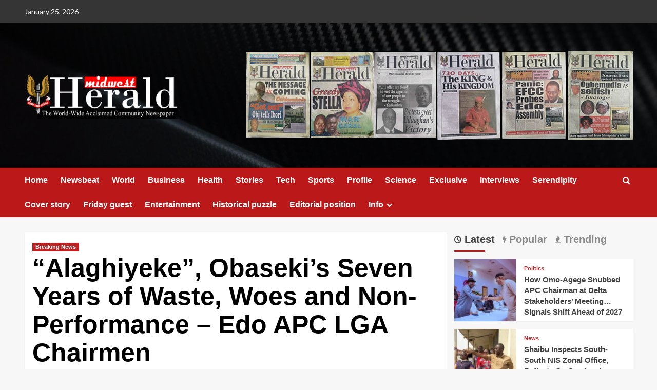

--- FILE ---
content_type: text/html; charset=UTF-8
request_url: https://midwestherald.ng/alaghiyeke-obasekis-seven-years-of-waste-woes-and-non-performance-edo-apc-lga-chairmen/
body_size: 25378
content:
<!doctype html>
<html lang="en-US" prefix="og: https://ogp.me/ns#">

<head>
  <meta charset="UTF-8">
  <meta name="viewport" content="width=device-width, initial-scale=1">
  <link rel="profile" href="https://gmpg.org/xfn/11">
  <link rel='preload' href='https://fonts.googleapis.com/css?family=Source%2BSans%2BPro%3A400%2C700%7CLato%3A400%2C700&#038;subset=latin&#038;display=swap' as='style' onload="this.onload=null;this.rel='stylesheet'" type='text/css' media='all' crossorigin='anonymous'>
<link rel='preconnect' href='https://fonts.googleapis.com' crossorigin='anonymous'>
<link rel='preconnect' href='https://fonts.gstatic.com' crossorigin='anonymous'>

<!-- Search Engine Optimization by Rank Math - https://rankmath.com/ -->
<title>“Alaghiyeke”, Obaseki’s Seven Years of Waste, Woes and Non-Performance - Edo APC LGA Chairmen | midwestherald</title>
<meta name="description" content="APC in Edo State has taken a swipe on the seven years administration of Governor Obaseki describing it as &quot;waste, woes and non-performance."/>
<meta name="robots" content="follow, index, max-snippet:-1, max-video-preview:-1, max-image-preview:large"/>
<link rel="canonical" href="https://midwestherald.ng/alaghiyeke-obasekis-seven-years-of-waste-woes-and-non-performance-edo-apc-lga-chairmen/" />
<meta property="og:locale" content="en_US" />
<meta property="og:type" content="article" />
<meta property="og:title" content="“Alaghiyeke”, Obaseki’s Seven Years of Waste, Woes and Non-Performance - Edo APC LGA Chairmen | midwestherald" />
<meta property="og:description" content="APC in Edo State has taken a swipe on the seven years administration of Governor Obaseki describing it as &quot;waste, woes and non-performance." />
<meta property="og:url" content="https://midwestherald.ng/alaghiyeke-obasekis-seven-years-of-waste-woes-and-non-performance-edo-apc-lga-chairmen/" />
<meta property="og:site_name" content="midwestherald" />
<meta property="article:tag" content="alaghodaro" />
<meta property="article:tag" content="apc" />
<meta property="article:tag" content="democracy" />
<meta property="article:tag" content="Edo 2024" />
<meta property="article:tag" content="edo state" />
<meta property="article:tag" content="WORLD BANK" />
<meta property="article:section" content="Breaking News" />
<meta property="og:updated_time" content="2023-11-11T05:42:07+00:00" />
<meta property="og:image" content="https://midwestherald.ng/wp-content/uploads/2023/11/Aghedo.jpg" />
<meta property="og:image:secure_url" content="https://midwestherald.ng/wp-content/uploads/2023/11/Aghedo.jpg" />
<meta property="og:image:width" content="1080" />
<meta property="og:image:height" content="533" />
<meta property="og:image:alt" content="OBASEKI" />
<meta property="og:image:type" content="image/jpeg" />
<meta property="article:published_time" content="2023-11-11T05:42:04+00:00" />
<meta property="article:modified_time" content="2023-11-11T05:42:07+00:00" />
<meta name="twitter:card" content="summary_large_image" />
<meta name="twitter:title" content="“Alaghiyeke”, Obaseki’s Seven Years of Waste, Woes and Non-Performance - Edo APC LGA Chairmen | midwestherald" />
<meta name="twitter:description" content="APC in Edo State has taken a swipe on the seven years administration of Governor Obaseki describing it as &quot;waste, woes and non-performance." />
<meta name="twitter:image" content="https://midwestherald.ng/wp-content/uploads/2023/11/Aghedo.jpg" />
<meta name="twitter:label1" content="Written by" />
<meta name="twitter:data1" content="midwest" />
<meta name="twitter:label2" content="Time to read" />
<meta name="twitter:data2" content="2 minutes" />
<script type="application/ld+json" class="rank-math-schema">{"@context":"https://schema.org","@graph":[{"@type":"Organization","@id":"https://midwestherald.ng/#organization","name":"midwestherald","url":"https://midwestherald.ng","logo":{"@type":"ImageObject","@id":"https://midwestherald.ng/#logo","url":"https://midwestherald.ng/wp-content/uploads/2023/08/H.png","contentUrl":"https://midwestherald.ng/wp-content/uploads/2023/08/H.png","caption":"midwestherald","inLanguage":"en-US","width":"500","height":"500"}},{"@type":"WebSite","@id":"https://midwestherald.ng/#website","url":"https://midwestherald.ng","name":"midwestherald","publisher":{"@id":"https://midwestherald.ng/#organization"},"inLanguage":"en-US"},{"@type":"ImageObject","@id":"https://midwestherald.ng/wp-content/uploads/2023/11/Aghedo.jpg","url":"https://midwestherald.ng/wp-content/uploads/2023/11/Aghedo.jpg","width":"1080","height":"533","inLanguage":"en-US"},{"@type":"WebPage","@id":"https://midwestherald.ng/alaghiyeke-obasekis-seven-years-of-waste-woes-and-non-performance-edo-apc-lga-chairmen/#webpage","url":"https://midwestherald.ng/alaghiyeke-obasekis-seven-years-of-waste-woes-and-non-performance-edo-apc-lga-chairmen/","name":"\u201cAlaghiyeke\u201d, Obaseki\u2019s Seven Years of Waste, Woes and Non-Performance - Edo APC LGA Chairmen | midwestherald","datePublished":"2023-11-11T05:42:04+00:00","dateModified":"2023-11-11T05:42:07+00:00","isPartOf":{"@id":"https://midwestherald.ng/#website"},"primaryImageOfPage":{"@id":"https://midwestherald.ng/wp-content/uploads/2023/11/Aghedo.jpg"},"inLanguage":"en-US"},{"@type":"Person","@id":"https://midwestherald.ng/author/midwest/","name":"midwest","url":"https://midwestherald.ng/author/midwest/","image":{"@type":"ImageObject","@id":"https://secure.gravatar.com/avatar/bf64597f0905236d3002da4e26c67be261ea658506c0253733b32c0e6a8f46fe?s=96&amp;d=mm&amp;r=g","url":"https://secure.gravatar.com/avatar/bf64597f0905236d3002da4e26c67be261ea658506c0253733b32c0e6a8f46fe?s=96&amp;d=mm&amp;r=g","caption":"midwest","inLanguage":"en-US"},"sameAs":["https://midwestherald.ng"],"worksFor":{"@id":"https://midwestherald.ng/#organization"}},{"@type":"BlogPosting","headline":"\u201cAlaghiyeke\u201d, Obaseki\u2019s Seven Years of Waste, Woes and Non-Performance - Edo APC LGA Chairmen | midwestherald","keywords":"OBASEKI,APC","datePublished":"2023-11-11T05:42:04+00:00","dateModified":"2023-11-11T05:42:07+00:00","articleSection":"Breaking News","author":{"@id":"https://midwestherald.ng/author/midwest/","name":"midwest"},"publisher":{"@id":"https://midwestherald.ng/#organization"},"description":"APC in Edo State has taken a swipe on the seven years administration of Governor Obaseki describing it as &quot;waste, woes and non-performance.","name":"\u201cAlaghiyeke\u201d, Obaseki\u2019s Seven Years of Waste, Woes and Non-Performance - Edo APC LGA Chairmen | midwestherald","@id":"https://midwestherald.ng/alaghiyeke-obasekis-seven-years-of-waste-woes-and-non-performance-edo-apc-lga-chairmen/#richSnippet","isPartOf":{"@id":"https://midwestherald.ng/alaghiyeke-obasekis-seven-years-of-waste-woes-and-non-performance-edo-apc-lga-chairmen/#webpage"},"image":{"@id":"https://midwestherald.ng/wp-content/uploads/2023/11/Aghedo.jpg"},"inLanguage":"en-US","mainEntityOfPage":{"@id":"https://midwestherald.ng/alaghiyeke-obasekis-seven-years-of-waste-woes-and-non-performance-edo-apc-lga-chairmen/#webpage"}}]}</script>
<!-- /Rank Math WordPress SEO plugin -->

<link rel='dns-prefetch' href='//www.googletagmanager.com' />
<link rel='dns-prefetch' href='//fonts.googleapis.com' />
<link rel='preconnect' href='https://fonts.googleapis.com' />
<link rel='preconnect' href='https://fonts.gstatic.com' />
<link rel="alternate" type="application/rss+xml" title="midwestherald &raquo; Feed" href="https://midwestherald.ng/feed/" />
<link rel="alternate" type="application/rss+xml" title="midwestherald &raquo; Comments Feed" href="https://midwestherald.ng/comments/feed/" />
<link rel="alternate" type="application/rss+xml" title="midwestherald &raquo; “Alaghiyeke”, Obaseki’s Seven Years of Waste, Woes and Non-Performance &#8211; Edo APC LGA Chairmen Comments Feed" href="https://midwestherald.ng/alaghiyeke-obasekis-seven-years-of-waste-woes-and-non-performance-edo-apc-lga-chairmen/feed/" />
<link rel="alternate" title="oEmbed (JSON)" type="application/json+oembed" href="https://midwestherald.ng/wp-json/oembed/1.0/embed?url=https%3A%2F%2Fmidwestherald.ng%2Falaghiyeke-obasekis-seven-years-of-waste-woes-and-non-performance-edo-apc-lga-chairmen%2F" />
<link rel="alternate" title="oEmbed (XML)" type="text/xml+oembed" href="https://midwestherald.ng/wp-json/oembed/1.0/embed?url=https%3A%2F%2Fmidwestherald.ng%2Falaghiyeke-obasekis-seven-years-of-waste-woes-and-non-performance-edo-apc-lga-chairmen%2F&#038;format=xml" />
<style id='wp-img-auto-sizes-contain-inline-css' type='text/css'>
img:is([sizes=auto i],[sizes^="auto," i]){contain-intrinsic-size:3000px 1500px}
/*# sourceURL=wp-img-auto-sizes-contain-inline-css */
</style>
<link rel='stylesheet' id='latest-posts-block-fontawesome-front-css' href='https://midwestherald.ng/wp-content/plugins/latest-posts-block-lite/src/assets/fontawesome/css/all.css?ver=1600328022' type='text/css' media='all' />
<link rel='stylesheet' id='latest-posts-block-frontend-block-style-css-css' href='https://midwestherald.ng/wp-content/plugins/latest-posts-block-lite/dist/blocks.style.build.css?ver=6.9' type='text/css' media='all' />
<link rel='stylesheet' id='magic-content-box-blocks-fontawesome-front-css' href='https://midwestherald.ng/wp-content/plugins/magic-content-box-lite/src/assets/fontawesome/css/all.css?ver=1600235988' type='text/css' media='all' />
<link rel='stylesheet' id='magic-content-box-frontend-block-style-css-css' href='https://midwestherald.ng/wp-content/plugins/magic-content-box-lite/dist/blocks.style.build.css?ver=6.9' type='text/css' media='all' />
<style id='wp-emoji-styles-inline-css' type='text/css'>

	img.wp-smiley, img.emoji {
		display: inline !important;
		border: none !important;
		box-shadow: none !important;
		height: 1em !important;
		width: 1em !important;
		margin: 0 0.07em !important;
		vertical-align: -0.1em !important;
		background: none !important;
		padding: 0 !important;
	}
/*# sourceURL=wp-emoji-styles-inline-css */
</style>
<link rel='stylesheet' id='wp-block-library-css' href='https://midwestherald.ng/wp-includes/css/dist/block-library/style.min.css?ver=6.9' type='text/css' media='all' />
<style id='wp-block-library-theme-inline-css' type='text/css'>
.wp-block-audio :where(figcaption){color:#555;font-size:13px;text-align:center}.is-dark-theme .wp-block-audio :where(figcaption){color:#ffffffa6}.wp-block-audio{margin:0 0 1em}.wp-block-code{border:1px solid #ccc;border-radius:4px;font-family:Menlo,Consolas,monaco,monospace;padding:.8em 1em}.wp-block-embed :where(figcaption){color:#555;font-size:13px;text-align:center}.is-dark-theme .wp-block-embed :where(figcaption){color:#ffffffa6}.wp-block-embed{margin:0 0 1em}.blocks-gallery-caption{color:#555;font-size:13px;text-align:center}.is-dark-theme .blocks-gallery-caption{color:#ffffffa6}:root :where(.wp-block-image figcaption){color:#555;font-size:13px;text-align:center}.is-dark-theme :root :where(.wp-block-image figcaption){color:#ffffffa6}.wp-block-image{margin:0 0 1em}.wp-block-pullquote{border-bottom:4px solid;border-top:4px solid;color:currentColor;margin-bottom:1.75em}.wp-block-pullquote :where(cite),.wp-block-pullquote :where(footer),.wp-block-pullquote__citation{color:currentColor;font-size:.8125em;font-style:normal;text-transform:uppercase}.wp-block-quote{border-left:.25em solid;margin:0 0 1.75em;padding-left:1em}.wp-block-quote cite,.wp-block-quote footer{color:currentColor;font-size:.8125em;font-style:normal;position:relative}.wp-block-quote:where(.has-text-align-right){border-left:none;border-right:.25em solid;padding-left:0;padding-right:1em}.wp-block-quote:where(.has-text-align-center){border:none;padding-left:0}.wp-block-quote.is-large,.wp-block-quote.is-style-large,.wp-block-quote:where(.is-style-plain){border:none}.wp-block-search .wp-block-search__label{font-weight:700}.wp-block-search__button{border:1px solid #ccc;padding:.375em .625em}:where(.wp-block-group.has-background){padding:1.25em 2.375em}.wp-block-separator.has-css-opacity{opacity:.4}.wp-block-separator{border:none;border-bottom:2px solid;margin-left:auto;margin-right:auto}.wp-block-separator.has-alpha-channel-opacity{opacity:1}.wp-block-separator:not(.is-style-wide):not(.is-style-dots){width:100px}.wp-block-separator.has-background:not(.is-style-dots){border-bottom:none;height:1px}.wp-block-separator.has-background:not(.is-style-wide):not(.is-style-dots){height:2px}.wp-block-table{margin:0 0 1em}.wp-block-table td,.wp-block-table th{word-break:normal}.wp-block-table :where(figcaption){color:#555;font-size:13px;text-align:center}.is-dark-theme .wp-block-table :where(figcaption){color:#ffffffa6}.wp-block-video :where(figcaption){color:#555;font-size:13px;text-align:center}.is-dark-theme .wp-block-video :where(figcaption){color:#ffffffa6}.wp-block-video{margin:0 0 1em}:root :where(.wp-block-template-part.has-background){margin-bottom:0;margin-top:0;padding:1.25em 2.375em}
/*# sourceURL=/wp-includes/css/dist/block-library/theme.min.css */
</style>
<link rel='stylesheet' id='blockspare-frontend-block-style-css-css' href='https://midwestherald.ng/wp-content/plugins/blockspare/dist/style-blocks.css?ver=6.9' type='text/css' media='all' />
<link rel='stylesheet' id='blockspare-frontend-banner-style-css-css' href='https://midwestherald.ng/wp-content/plugins/blockspare/dist/style-banner_group.css?ver=6.9' type='text/css' media='all' />
<link rel='stylesheet' id='fontawesome-css' href='https://midwestherald.ng/wp-content/plugins/blockspare/assets/fontawesome/css/all.css?ver=6.9' type='text/css' media='all' />
<link rel='stylesheet' id='slick-css' href='https://midwestherald.ng/wp-content/plugins/blockspare/assets/slick/css/slick.css?ver=6.9' type='text/css' media='all' />
<style id='global-styles-inline-css' type='text/css'>
:root{--wp--preset--aspect-ratio--square: 1;--wp--preset--aspect-ratio--4-3: 4/3;--wp--preset--aspect-ratio--3-4: 3/4;--wp--preset--aspect-ratio--3-2: 3/2;--wp--preset--aspect-ratio--2-3: 2/3;--wp--preset--aspect-ratio--16-9: 16/9;--wp--preset--aspect-ratio--9-16: 9/16;--wp--preset--color--black: #000000;--wp--preset--color--cyan-bluish-gray: #abb8c3;--wp--preset--color--white: #ffffff;--wp--preset--color--pale-pink: #f78da7;--wp--preset--color--vivid-red: #cf2e2e;--wp--preset--color--luminous-vivid-orange: #ff6900;--wp--preset--color--luminous-vivid-amber: #fcb900;--wp--preset--color--light-green-cyan: #7bdcb5;--wp--preset--color--vivid-green-cyan: #00d084;--wp--preset--color--pale-cyan-blue: #8ed1fc;--wp--preset--color--vivid-cyan-blue: #0693e3;--wp--preset--color--vivid-purple: #9b51e0;--wp--preset--gradient--vivid-cyan-blue-to-vivid-purple: linear-gradient(135deg,rgb(6,147,227) 0%,rgb(155,81,224) 100%);--wp--preset--gradient--light-green-cyan-to-vivid-green-cyan: linear-gradient(135deg,rgb(122,220,180) 0%,rgb(0,208,130) 100%);--wp--preset--gradient--luminous-vivid-amber-to-luminous-vivid-orange: linear-gradient(135deg,rgb(252,185,0) 0%,rgb(255,105,0) 100%);--wp--preset--gradient--luminous-vivid-orange-to-vivid-red: linear-gradient(135deg,rgb(255,105,0) 0%,rgb(207,46,46) 100%);--wp--preset--gradient--very-light-gray-to-cyan-bluish-gray: linear-gradient(135deg,rgb(238,238,238) 0%,rgb(169,184,195) 100%);--wp--preset--gradient--cool-to-warm-spectrum: linear-gradient(135deg,rgb(74,234,220) 0%,rgb(151,120,209) 20%,rgb(207,42,186) 40%,rgb(238,44,130) 60%,rgb(251,105,98) 80%,rgb(254,248,76) 100%);--wp--preset--gradient--blush-light-purple: linear-gradient(135deg,rgb(255,206,236) 0%,rgb(152,150,240) 100%);--wp--preset--gradient--blush-bordeaux: linear-gradient(135deg,rgb(254,205,165) 0%,rgb(254,45,45) 50%,rgb(107,0,62) 100%);--wp--preset--gradient--luminous-dusk: linear-gradient(135deg,rgb(255,203,112) 0%,rgb(199,81,192) 50%,rgb(65,88,208) 100%);--wp--preset--gradient--pale-ocean: linear-gradient(135deg,rgb(255,245,203) 0%,rgb(182,227,212) 50%,rgb(51,167,181) 100%);--wp--preset--gradient--electric-grass: linear-gradient(135deg,rgb(202,248,128) 0%,rgb(113,206,126) 100%);--wp--preset--gradient--midnight: linear-gradient(135deg,rgb(2,3,129) 0%,rgb(40,116,252) 100%);--wp--preset--font-size--small: 13px;--wp--preset--font-size--medium: 20px;--wp--preset--font-size--large: 36px;--wp--preset--font-size--x-large: 42px;--wp--preset--spacing--20: 0.44rem;--wp--preset--spacing--30: 0.67rem;--wp--preset--spacing--40: 1rem;--wp--preset--spacing--50: 1.5rem;--wp--preset--spacing--60: 2.25rem;--wp--preset--spacing--70: 3.38rem;--wp--preset--spacing--80: 5.06rem;--wp--preset--shadow--natural: 6px 6px 9px rgba(0, 0, 0, 0.2);--wp--preset--shadow--deep: 12px 12px 50px rgba(0, 0, 0, 0.4);--wp--preset--shadow--sharp: 6px 6px 0px rgba(0, 0, 0, 0.2);--wp--preset--shadow--outlined: 6px 6px 0px -3px rgb(255, 255, 255), 6px 6px rgb(0, 0, 0);--wp--preset--shadow--crisp: 6px 6px 0px rgb(0, 0, 0);}:root { --wp--style--global--content-size: 800px;--wp--style--global--wide-size: 1200px; }:where(body) { margin: 0; }.wp-site-blocks > .alignleft { float: left; margin-right: 2em; }.wp-site-blocks > .alignright { float: right; margin-left: 2em; }.wp-site-blocks > .aligncenter { justify-content: center; margin-left: auto; margin-right: auto; }:where(.wp-site-blocks) > * { margin-block-start: 24px; margin-block-end: 0; }:where(.wp-site-blocks) > :first-child { margin-block-start: 0; }:where(.wp-site-blocks) > :last-child { margin-block-end: 0; }:root { --wp--style--block-gap: 24px; }:root :where(.is-layout-flow) > :first-child{margin-block-start: 0;}:root :where(.is-layout-flow) > :last-child{margin-block-end: 0;}:root :where(.is-layout-flow) > *{margin-block-start: 24px;margin-block-end: 0;}:root :where(.is-layout-constrained) > :first-child{margin-block-start: 0;}:root :where(.is-layout-constrained) > :last-child{margin-block-end: 0;}:root :where(.is-layout-constrained) > *{margin-block-start: 24px;margin-block-end: 0;}:root :where(.is-layout-flex){gap: 24px;}:root :where(.is-layout-grid){gap: 24px;}.is-layout-flow > .alignleft{float: left;margin-inline-start: 0;margin-inline-end: 2em;}.is-layout-flow > .alignright{float: right;margin-inline-start: 2em;margin-inline-end: 0;}.is-layout-flow > .aligncenter{margin-left: auto !important;margin-right: auto !important;}.is-layout-constrained > .alignleft{float: left;margin-inline-start: 0;margin-inline-end: 2em;}.is-layout-constrained > .alignright{float: right;margin-inline-start: 2em;margin-inline-end: 0;}.is-layout-constrained > .aligncenter{margin-left: auto !important;margin-right: auto !important;}.is-layout-constrained > :where(:not(.alignleft):not(.alignright):not(.alignfull)){max-width: var(--wp--style--global--content-size);margin-left: auto !important;margin-right: auto !important;}.is-layout-constrained > .alignwide{max-width: var(--wp--style--global--wide-size);}body .is-layout-flex{display: flex;}.is-layout-flex{flex-wrap: wrap;align-items: center;}.is-layout-flex > :is(*, div){margin: 0;}body .is-layout-grid{display: grid;}.is-layout-grid > :is(*, div){margin: 0;}body{padding-top: 0px;padding-right: 0px;padding-bottom: 0px;padding-left: 0px;}a:where(:not(.wp-element-button)){text-decoration: none;}:root :where(.wp-element-button, .wp-block-button__link){background-color: #32373c;border-radius: 0;border-width: 0;color: #fff;font-family: inherit;font-size: inherit;font-style: inherit;font-weight: inherit;letter-spacing: inherit;line-height: inherit;padding-top: calc(0.667em + 2px);padding-right: calc(1.333em + 2px);padding-bottom: calc(0.667em + 2px);padding-left: calc(1.333em + 2px);text-decoration: none;text-transform: inherit;}.has-black-color{color: var(--wp--preset--color--black) !important;}.has-cyan-bluish-gray-color{color: var(--wp--preset--color--cyan-bluish-gray) !important;}.has-white-color{color: var(--wp--preset--color--white) !important;}.has-pale-pink-color{color: var(--wp--preset--color--pale-pink) !important;}.has-vivid-red-color{color: var(--wp--preset--color--vivid-red) !important;}.has-luminous-vivid-orange-color{color: var(--wp--preset--color--luminous-vivid-orange) !important;}.has-luminous-vivid-amber-color{color: var(--wp--preset--color--luminous-vivid-amber) !important;}.has-light-green-cyan-color{color: var(--wp--preset--color--light-green-cyan) !important;}.has-vivid-green-cyan-color{color: var(--wp--preset--color--vivid-green-cyan) !important;}.has-pale-cyan-blue-color{color: var(--wp--preset--color--pale-cyan-blue) !important;}.has-vivid-cyan-blue-color{color: var(--wp--preset--color--vivid-cyan-blue) !important;}.has-vivid-purple-color{color: var(--wp--preset--color--vivid-purple) !important;}.has-black-background-color{background-color: var(--wp--preset--color--black) !important;}.has-cyan-bluish-gray-background-color{background-color: var(--wp--preset--color--cyan-bluish-gray) !important;}.has-white-background-color{background-color: var(--wp--preset--color--white) !important;}.has-pale-pink-background-color{background-color: var(--wp--preset--color--pale-pink) !important;}.has-vivid-red-background-color{background-color: var(--wp--preset--color--vivid-red) !important;}.has-luminous-vivid-orange-background-color{background-color: var(--wp--preset--color--luminous-vivid-orange) !important;}.has-luminous-vivid-amber-background-color{background-color: var(--wp--preset--color--luminous-vivid-amber) !important;}.has-light-green-cyan-background-color{background-color: var(--wp--preset--color--light-green-cyan) !important;}.has-vivid-green-cyan-background-color{background-color: var(--wp--preset--color--vivid-green-cyan) !important;}.has-pale-cyan-blue-background-color{background-color: var(--wp--preset--color--pale-cyan-blue) !important;}.has-vivid-cyan-blue-background-color{background-color: var(--wp--preset--color--vivid-cyan-blue) !important;}.has-vivid-purple-background-color{background-color: var(--wp--preset--color--vivid-purple) !important;}.has-black-border-color{border-color: var(--wp--preset--color--black) !important;}.has-cyan-bluish-gray-border-color{border-color: var(--wp--preset--color--cyan-bluish-gray) !important;}.has-white-border-color{border-color: var(--wp--preset--color--white) !important;}.has-pale-pink-border-color{border-color: var(--wp--preset--color--pale-pink) !important;}.has-vivid-red-border-color{border-color: var(--wp--preset--color--vivid-red) !important;}.has-luminous-vivid-orange-border-color{border-color: var(--wp--preset--color--luminous-vivid-orange) !important;}.has-luminous-vivid-amber-border-color{border-color: var(--wp--preset--color--luminous-vivid-amber) !important;}.has-light-green-cyan-border-color{border-color: var(--wp--preset--color--light-green-cyan) !important;}.has-vivid-green-cyan-border-color{border-color: var(--wp--preset--color--vivid-green-cyan) !important;}.has-pale-cyan-blue-border-color{border-color: var(--wp--preset--color--pale-cyan-blue) !important;}.has-vivid-cyan-blue-border-color{border-color: var(--wp--preset--color--vivid-cyan-blue) !important;}.has-vivid-purple-border-color{border-color: var(--wp--preset--color--vivid-purple) !important;}.has-vivid-cyan-blue-to-vivid-purple-gradient-background{background: var(--wp--preset--gradient--vivid-cyan-blue-to-vivid-purple) !important;}.has-light-green-cyan-to-vivid-green-cyan-gradient-background{background: var(--wp--preset--gradient--light-green-cyan-to-vivid-green-cyan) !important;}.has-luminous-vivid-amber-to-luminous-vivid-orange-gradient-background{background: var(--wp--preset--gradient--luminous-vivid-amber-to-luminous-vivid-orange) !important;}.has-luminous-vivid-orange-to-vivid-red-gradient-background{background: var(--wp--preset--gradient--luminous-vivid-orange-to-vivid-red) !important;}.has-very-light-gray-to-cyan-bluish-gray-gradient-background{background: var(--wp--preset--gradient--very-light-gray-to-cyan-bluish-gray) !important;}.has-cool-to-warm-spectrum-gradient-background{background: var(--wp--preset--gradient--cool-to-warm-spectrum) !important;}.has-blush-light-purple-gradient-background{background: var(--wp--preset--gradient--blush-light-purple) !important;}.has-blush-bordeaux-gradient-background{background: var(--wp--preset--gradient--blush-bordeaux) !important;}.has-luminous-dusk-gradient-background{background: var(--wp--preset--gradient--luminous-dusk) !important;}.has-pale-ocean-gradient-background{background: var(--wp--preset--gradient--pale-ocean) !important;}.has-electric-grass-gradient-background{background: var(--wp--preset--gradient--electric-grass) !important;}.has-midnight-gradient-background{background: var(--wp--preset--gradient--midnight) !important;}.has-small-font-size{font-size: var(--wp--preset--font-size--small) !important;}.has-medium-font-size{font-size: var(--wp--preset--font-size--medium) !important;}.has-large-font-size{font-size: var(--wp--preset--font-size--large) !important;}.has-x-large-font-size{font-size: var(--wp--preset--font-size--x-large) !important;}
:root :where(.wp-block-button .wp-block-button__link){border-radius: 0;}
:root :where(.wp-block-pullquote){font-size: 1.5em;line-height: 1.6;}
:root :where(.wp-block-heading){line-height: 1.3;}
/*# sourceURL=global-styles-inline-css */
</style>
<link rel='stylesheet' id='contact-form-7-css' href='https://midwestherald.ng/wp-content/plugins/contact-form-7/includes/css/styles.css?ver=6.1.4' type='text/css' media='all' />
<link rel='stylesheet' id='weather-atlas-public-css' href='https://midwestherald.ng/wp-content/plugins/weather-atlas/public/css/weather-atlas-public.min.css?ver=3.0.4' type='text/css' media='all' />
<link rel='stylesheet' id='weather-icons-css' href='https://midwestherald.ng/wp-content/plugins/weather-atlas/public/font/weather-icons/weather-icons.min.css?ver=3.0.4' type='text/css' media='all' />
<link rel='stylesheet' id='wpb-google-fonts-css' href='//fonts.googleapis.com/css?family=Open+Sans&#038;ver=6.9' type='text/css' media='all' />
<link rel='stylesheet' id='elespare-icons-css' href='https://midwestherald.ng/wp-content/plugins/elespare/assets/font/elespare-icons.css?ver=3.3.10' type='text/css' media='all' />
<link rel='stylesheet' id='elementor-icons-css' href='https://midwestherald.ng/wp-content/plugins/elementor/assets/lib/eicons/css/elementor-icons.min.css?ver=5.46.0' type='text/css' media='all' />
<link rel='stylesheet' id='elementor-frontend-css' href='https://midwestherald.ng/wp-content/plugins/elementor/assets/css/frontend.min.css?ver=3.34.2' type='text/css' media='all' />
<link rel='stylesheet' id='elementor-post-37-css' href='https://midwestherald.ng/wp-content/uploads/elementor/css/post-37.css?ver=1769156057' type='text/css' media='all' />
<link rel='stylesheet' id='elespare-posts-grid-css' href='https://midwestherald.ng/wp-content/plugins/elespare/dist/elespare.style.build.min.css?ver=3.3.7' type='text/css' media='all' />
<link rel='stylesheet' id='covernews-google-fonts-css' href='https://fonts.googleapis.com/css?family=Source%2BSans%2BPro%3A400%2C700%7CLato%3A400%2C700&#038;subset=latin&#038;display=swap' type='text/css' media='all' />
<link rel='stylesheet' id='covernews-icons-css' href='https://midwestherald.ng/wp-content/themes/covernews/assets/icons/style.css?ver=6.9' type='text/css' media='all' />
<link rel='stylesheet' id='bootstrap-css' href='https://midwestherald.ng/wp-content/themes/covernews/assets/bootstrap/css/bootstrap.min.css?ver=6.9' type='text/css' media='all' />
<link rel='stylesheet' id='covernews-style-css' href='https://midwestherald.ng/wp-content/themes/covernews/style.min.css?ver=6.0.5' type='text/css' media='all' />
<link rel='stylesheet' id='heateor_sss_frontend_css-css' href='https://midwestherald.ng/wp-content/plugins/sassy-social-share/public/css/sassy-social-share-public.css?ver=3.3.79' type='text/css' media='all' />
<style id='heateor_sss_frontend_css-inline-css' type='text/css'>
.heateor_sss_button_instagram span.heateor_sss_svg,a.heateor_sss_instagram span.heateor_sss_svg{background:radial-gradient(circle at 30% 107%,#fdf497 0,#fdf497 5%,#fd5949 45%,#d6249f 60%,#285aeb 90%)}.heateor_sss_horizontal_sharing .heateor_sss_svg,.heateor_sss_standard_follow_icons_container .heateor_sss_svg{color:#fff;border-width:0px;border-style:solid;border-color:transparent}.heateor_sss_horizontal_sharing .heateorSssTCBackground{color:#666}.heateor_sss_horizontal_sharing span.heateor_sss_svg:hover,.heateor_sss_standard_follow_icons_container span.heateor_sss_svg:hover{border-color:transparent;}.heateor_sss_vertical_sharing span.heateor_sss_svg,.heateor_sss_floating_follow_icons_container span.heateor_sss_svg{color:#fff;border-width:0px;border-style:solid;border-color:transparent;}.heateor_sss_vertical_sharing .heateorSssTCBackground{color:#666;}.heateor_sss_vertical_sharing span.heateor_sss_svg:hover,.heateor_sss_floating_follow_icons_container span.heateor_sss_svg:hover{border-color:transparent;}@media screen and (max-width:783px) {.heateor_sss_vertical_sharing{display:none!important}}
/*# sourceURL=heateor_sss_frontend_css-inline-css */
</style>
<link rel='stylesheet' id='elementor-gf-local-roboto-css' href='https://midwestherald.ng/wp-content/uploads/elementor/google-fonts/css/roboto.css?ver=1742226293' type='text/css' media='all' />
<link rel='stylesheet' id='elementor-gf-local-robotoslab-css' href='https://midwestherald.ng/wp-content/uploads/elementor/google-fonts/css/robotoslab.css?ver=1742226311' type='text/css' media='all' />
<script type="text/javascript" src="https://midwestherald.ng/wp-includes/js/jquery/jquery.min.js?ver=3.7.1" id="jquery-core-js"></script>
<script type="text/javascript" src="https://midwestherald.ng/wp-includes/js/jquery/jquery-migrate.min.js?ver=3.4.1" id="jquery-migrate-js"></script>
<script type="text/javascript" src="https://midwestherald.ng/wp-content/plugins/blockspare/assets/js/countup/waypoints.min.js?ver=6.9" id="waypoint-js"></script>
<script type="text/javascript" src="https://midwestherald.ng/wp-content/plugins/blockspare/assets/js/countup/jquery.counterup.min.js?ver=1" id="countup-js"></script>

<!-- Google tag (gtag.js) snippet added by Site Kit -->
<!-- Google Analytics snippet added by Site Kit -->
<script type="text/javascript" src="https://www.googletagmanager.com/gtag/js?id=GT-5DCPNT6" id="google_gtagjs-js" async></script>
<script type="text/javascript" id="google_gtagjs-js-after">
/* <![CDATA[ */
window.dataLayer = window.dataLayer || [];function gtag(){dataLayer.push(arguments);}
gtag("set","linker",{"domains":["midwestherald.ng"]});
gtag("js", new Date());
gtag("set", "developer_id.dZTNiMT", true);
gtag("config", "GT-5DCPNT6");
//# sourceURL=google_gtagjs-js-after
/* ]]> */
</script>
<link rel="https://api.w.org/" href="https://midwestherald.ng/wp-json/" /><link rel="alternate" title="JSON" type="application/json" href="https://midwestherald.ng/wp-json/wp/v2/posts/2485" /><link rel="EditURI" type="application/rsd+xml" title="RSD" href="https://midwestherald.ng/xmlrpc.php?rsd" />
<meta name="generator" content="WordPress 6.9" />
<link rel='shortlink' href='https://midwestherald.ng/?p=2485' />
<meta name="generator" content="Site Kit by Google 1.170.0" /><script async src="https://pagead2.googlesyndication.com/pagead/js/adsbygoogle.js?client=ca-pub-1275477954993450"
     crossorigin="anonymous"></script><link rel="preload" href="https://midwestherald.ng/wp-content/uploads/2023/08/cropped-pexels-photo-596815-1-1-2.jpeg" as="image"><link rel="pingback" href="https://midwestherald.ng/xmlrpc.php">
<!-- Google AdSense meta tags added by Site Kit -->
<meta name="google-adsense-platform-account" content="ca-host-pub-2644536267352236">
<meta name="google-adsense-platform-domain" content="sitekit.withgoogle.com">
<!-- End Google AdSense meta tags added by Site Kit -->
<meta name="generator" content="Elementor 3.34.2; features: additional_custom_breakpoints; settings: css_print_method-external, google_font-enabled, font_display-swap">
			<style>
				.e-con.e-parent:nth-of-type(n+4):not(.e-lazyloaded):not(.e-no-lazyload),
				.e-con.e-parent:nth-of-type(n+4):not(.e-lazyloaded):not(.e-no-lazyload) * {
					background-image: none !important;
				}
				@media screen and (max-height: 1024px) {
					.e-con.e-parent:nth-of-type(n+3):not(.e-lazyloaded):not(.e-no-lazyload),
					.e-con.e-parent:nth-of-type(n+3):not(.e-lazyloaded):not(.e-no-lazyload) * {
						background-image: none !important;
					}
				}
				@media screen and (max-height: 640px) {
					.e-con.e-parent:nth-of-type(n+2):not(.e-lazyloaded):not(.e-no-lazyload),
					.e-con.e-parent:nth-of-type(n+2):not(.e-lazyloaded):not(.e-no-lazyload) * {
						background-image: none !important;
					}
				}
			</style>
			        <style type="text/css">
                        .site-title,
            .site-description {
                position: absolute;
                clip: rect(1px, 1px, 1px, 1px);
                display: none;
            }

                    .elementor-template-full-width .elementor-section.elementor-section-full_width > .elementor-container,
        .elementor-template-full-width .elementor-section.elementor-section-boxed > .elementor-container{
            max-width: 1200px;
        }
        @media (min-width: 1600px){
            .elementor-template-full-width .elementor-section.elementor-section-full_width > .elementor-container,
            .elementor-template-full-width .elementor-section.elementor-section-boxed > .elementor-container{
                max-width: 1600px;
            }
        }
        
        .align-content-left .elementor-section-stretched,
        .align-content-right .elementor-section-stretched {
            max-width: 100%;
            left: 0 !important;
        }


        </style>
        <link rel="icon" href="https://midwestherald.ng/wp-content/uploads/2023/08/H-150x150.png" sizes="32x32" />
<link rel="icon" href="https://midwestherald.ng/wp-content/uploads/2023/08/H-300x300.png" sizes="192x192" />
<link rel="apple-touch-icon" href="https://midwestherald.ng/wp-content/uploads/2023/08/H-300x300.png" />
<meta name="msapplication-TileImage" content="https://midwestherald.ng/wp-content/uploads/2023/08/H-300x300.png" />
</head>

<body class="wp-singular post-template-default single single-post postid-2485 single-format-standard wp-custom-logo wp-embed-responsive wp-theme-covernews default-content-layout archive-layout-grid scrollup-sticky-header aft-sticky-header aft-sticky-sidebar default aft-container-default aft-main-banner-slider-editors-picks-trending single-content-mode-default header-image-default align-content-left aft-and elementor-default elementor-kit-37">
  
  
  <div id="page" class="site">
    <a class="skip-link screen-reader-text" href="#content">Skip to content</a>

    <div class="header-layout-1">
      <div class="top-masthead">

      <div class="container">
        <div class="row">
                      <div class="col-xs-12 col-sm-12 col-md-8 device-center">
                              <span class="topbar-date">
                  January 25, 2026                </span>

              
                          </div>
                            </div>
      </div>
    </div> <!--    Topbar Ends-->
    <header id="masthead" class="site-header">
        <div class="masthead-banner af-header-image data-bg" style="background-image: url(https://midwestherald.ng/wp-content/uploads/2023/08/cropped-pexels-photo-596815-1-1-2.jpeg);">
      <div class="container">
        <div class="row">
          <div class="col-md-4">
            <div class="site-branding">
              <a href="https://midwestherald.ng/" class="custom-logo-link" rel="home"><img loading="lazy" width="300" height="100" src="https://midwestherald.ng/wp-content/uploads/2023/08/cropped-logo-1-300x100-1.png" class="custom-logo" alt="midwestherald" decoding="async" loading="lazy" /></a>                <p class="site-title font-family-1">
                  <a href="https://midwestherald.ng/" rel="home">midwestherald</a>
                </p>
              
                              <p class="site-description">The World Wide Acclaimed Community Newspaper</p>
                          </div>
          </div>
          <div class="col-md-8">
                        <div class="banner-promotions-wrapper">
                                    <div class="promotion-section">
                        <a href="https://midwestherald.ng/" target="">
                            <img loading="lazy" width="753" height="172" src="https://midwestherald.ng/wp-content/uploads/2023/08/sample-add-1.jpg" class="attachment-full size-full" alt="sample-add (1)" decoding="async" srcset="https://midwestherald.ng/wp-content/uploads/2023/08/sample-add-1.jpg 753w, https://midwestherald.ng/wp-content/uploads/2023/08/sample-add-1-300x69.jpg 300w" sizes="(max-width: 753px) 100vw, 753px" loading="lazy" />                        </a>
                    </div>
                                
            </div>
            <!-- Trending line END -->
                      </div>
        </div>
      </div>
    </div>
    <nav id="site-navigation" class="main-navigation">
      <div class="container">
        <div class="row">
          <div class="kol-12">
            <div class="navigation-container">

              <div class="main-navigation-container-items-wrapper">

                <span class="toggle-menu">
                  <a
                    href="#"
                    class="aft-void-menu"
                    role="button"
                    aria-label="Toggle Primary Menu"
                    aria-controls="primary-menu" aria-expanded="false">
                    <span class="screen-reader-text">Primary Menu</span>
                    <i class="ham"></i>
                  </a>
                </span>
                <span class="af-mobile-site-title-wrap">
                  <a href="https://midwestherald.ng/" class="custom-logo-link" rel="home"><img loading="lazy" width="300" height="100" src="https://midwestherald.ng/wp-content/uploads/2023/08/cropped-logo-1-300x100-1.png" class="custom-logo" alt="midwestherald" decoding="async" loading="lazy" /></a>                  <p class="site-title font-family-1">
                    <a href="https://midwestherald.ng/" rel="home">midwestherald</a>
                  </p>
                </span>
                <div class="menu main-menu"><ul id="primary-menu" class="menu"><li id="menu-item-1138" class="menu-item menu-item-type-custom menu-item-object-custom menu-item-home menu-item-1138"><a href="https://midwestherald.ng/">Home</a></li>
<li id="menu-item-785" class="menu-item menu-item-type-taxonomy menu-item-object-category menu-item-785"><a href="https://midwestherald.ng/category/newsbeat/">Newsbeat</a></li>
<li id="menu-item-786" class="menu-item menu-item-type-taxonomy menu-item-object-category menu-item-786"><a href="https://midwestherald.ng/category/world/">World</a></li>
<li id="menu-item-787" class="menu-item menu-item-type-taxonomy menu-item-object-category menu-item-787"><a href="https://midwestherald.ng/category/business/">Business</a></li>
<li id="menu-item-842" class="menu-item menu-item-type-custom menu-item-object-custom menu-item-842"><a href="https://midwestherald.ng/category/health/">Health</a></li>
<li id="menu-item-789" class="menu-item menu-item-type-taxonomy menu-item-object-category menu-item-789"><a href="https://midwestherald.ng/category/stories/">Stories</a></li>
<li id="menu-item-790" class="menu-item menu-item-type-taxonomy menu-item-object-category menu-item-790"><a href="https://midwestherald.ng/category/tech/">Tech</a></li>
<li id="menu-item-791" class="menu-item menu-item-type-taxonomy menu-item-object-category menu-item-791"><a href="https://midwestherald.ng/category/sports/">Sports</a></li>
<li id="menu-item-845" class="menu-item menu-item-type-custom menu-item-object-custom menu-item-845"><a href="https://midwestherald.ng/category/profiles/">Profile</a></li>
<li id="menu-item-792" class="menu-item menu-item-type-taxonomy menu-item-object-category menu-item-792"><a href="https://midwestherald.ng/category/science/">Science</a></li>
<li id="menu-item-830" class="menu-item menu-item-type-custom menu-item-object-custom menu-item-830"><a href="https://midwestherald.ng/category/exclusive/">Exclusive</a></li>
<li id="menu-item-844" class="menu-item menu-item-type-custom menu-item-object-custom menu-item-844"><a href="https://midwestherald.ng/category/interviews/">Interviews</a></li>
<li id="menu-item-846" class="menu-item menu-item-type-custom menu-item-object-custom menu-item-846"><a href="https://midwestherald.ng/category/serendipity/">Serendipity</a></li>
<li id="menu-item-827" class="menu-item menu-item-type-custom menu-item-object-custom menu-item-827"><a href="https://midwestherald.ng/category/cover-story/">Cover story</a></li>
<li id="menu-item-831" class="menu-item menu-item-type-custom menu-item-object-custom menu-item-831"><a href="https://midwestherald.ng/category/friday-guest/">Friday guest</a></li>
<li id="menu-item-829" class="menu-item menu-item-type-custom menu-item-object-custom menu-item-829"><a href="https://midwestherald.ng/category/entertainment/">Entertainment</a></li>
<li id="menu-item-843" class="menu-item menu-item-type-custom menu-item-object-custom menu-item-843"><a href="https://midwestherald.ng/category/historical-puzzle/">Historical puzzle</a></li>
<li id="menu-item-828" class="menu-item menu-item-type-custom menu-item-object-custom menu-item-828"><a href="https://midwestherald.ng/category/editorial-position/">Editorial position</a></li>
<li id="menu-item-796" class="menu-item menu-item-type-custom menu-item-object-custom menu-item-has-children menu-item-796"><a href="#">Info</a>
<ul class="sub-menu">
	<li id="menu-item-783" class="menu-item menu-item-type-post_type menu-item-object-page menu-item-783"><a href="https://midwestherald.ng/contact-us/">Contact us</a></li>
	<li id="menu-item-784" class="menu-item menu-item-type-post_type menu-item-object-page menu-item-784"><a href="https://midwestherald.ng/about-us/">About us</a></li>
	<li id="menu-item-795" class="menu-item menu-item-type-post_type menu-item-object-page menu-item-privacy-policy menu-item-795"><a rel="privacy-policy" href="https://midwestherald.ng/privacy-policy/">Privacy Policy</a></li>
</ul>
</li>
</ul></div>              </div>
              <div class="cart-search">

                <div class="af-search-wrap">
                  <div class="search-overlay">
                    <a href="#" title="Search" class="search-icon">
                      <i class="fa fa-search"></i>
                    </a>
                    <div class="af-search-form">
                      <form role="search" method="get" class="search-form" action="https://midwestherald.ng/">
				<label>
					<span class="screen-reader-text">Search for:</span>
					<input type="search" class="search-field" placeholder="Search &hellip;" value="" name="s" />
				</label>
				<input type="submit" class="search-submit" value="Search" />
			</form>                    </div>
                  </div>
                </div>
              </div>


            </div>
          </div>
        </div>
      </div>
    </nav>
  </header>
</div>

    
    <div id="content" class="container">
                    <div class="section-block-upper row">
                <div id="primary" class="content-area">
                    <main id="main" class="site-main">

                                                    <article id="post-2485" class="af-single-article post-2485 post type-post status-publish format-standard has-post-thumbnail hentry category-breaking-news tag-alaghodaro tag-apc tag-democracy tag-edo-2024 tag-edo-state tag-world-bank">
                                <div class="entry-content-wrap">
                                    <header class="entry-header">

    <div class="header-details-wrapper">
        <div class="entry-header-details">
                            <div class="figure-categories figure-categories-bg">
                                        <ul class="cat-links"><li class="meta-category">
                             <a class="covernews-categories category-color-1"
                            href="https://midwestherald.ng/category/breaking-news/" 
                            aria-label="View all posts in Breaking News"> 
                                 Breaking News
                             </a>
                        </li></ul>                </div>
                        <h1 class="entry-title">“Alaghiyeke”, Obaseki’s Seven Years of Waste, Woes and Non-Performance &#8211; Edo APC LGA Chairmen</h1>
            
                
    <span class="author-links">

      
        <span class="item-metadata posts-author">
          <i class="far fa-user-circle"></i>
                          <a href="https://midwestherald.ng/author/midwest/">
                    midwest                </a>
               </span>
                    <span class="item-metadata posts-date">
          <i class="far fa-clock"></i>
          <a href="https://midwestherald.ng/2023/11/">
            November 11, 2023          </a>
        </span>
                      <span class="aft-comment-count">
            <a href="https://midwestherald.ng/alaghiyeke-obasekis-seven-years-of-waste-woes-and-non-performance-edo-apc-lga-chairmen/">
              <i class="far fa-comment"></i>
              <span class="aft-show-hover">
                1              </span>
            </a>
          </span>
          </span>
                

                    </div>
    </div>

        <div class="aft-post-thumbnail-wrapper">    
                    <div class="post-thumbnail full-width-image">
                    <img loading="lazy" width="1024" height="505" src="https://midwestherald.ng/wp-content/uploads/2023/11/Aghedo-1024x505.jpg" class="attachment-covernews-featured size-covernews-featured wp-post-image" alt="Aghedo" decoding="async" srcset="https://midwestherald.ng/wp-content/uploads/2023/11/Aghedo-1024x505.jpg 1024w, https://midwestherald.ng/wp-content/uploads/2023/11/Aghedo-300x148.jpg 300w, https://midwestherald.ng/wp-content/uploads/2023/11/Aghedo-768x379.jpg 768w, https://midwestherald.ng/wp-content/uploads/2023/11/Aghedo.jpg 1080w" sizes="(max-width: 1024px) 100vw, 1024px" loading="lazy" />                </div>
            
                        <span class="aft-image-caption">
                <p>Oscar Aghedo with some chairmen at the press conference</p>
            </span>
                </div>
    </header><!-- .entry-header -->                                    

    <div class="entry-content">
        <div class='heateorSssClear'></div><div  class='heateor_sss_sharing_container heateor_sss_horizontal_sharing' data-heateor-sss-href='https://midwestherald.ng/alaghiyeke-obasekis-seven-years-of-waste-woes-and-non-performance-edo-apc-lga-chairmen/'><div class='heateor_sss_sharing_title' style="font-weight:bold" >Spread the love</div><div class="heateor_sss_sharing_ul"><a aria-label="Facebook" class="heateor_sss_facebook" href="https://www.facebook.com/sharer/sharer.php?u=https%3A%2F%2Fmidwestherald.ng%2Falaghiyeke-obasekis-seven-years-of-waste-woes-and-non-performance-edo-apc-lga-chairmen%2F" title="Facebook" rel="nofollow noopener" target="_blank" style="font-size:32px!important;box-shadow:none;display:inline-block;vertical-align:middle"><span class="heateor_sss_svg" style="background-color:#0765FE;width:35px;height:35px;border-radius:999px;display:inline-block;opacity:1;float:left;font-size:32px;box-shadow:none;display:inline-block;font-size:16px;padding:0 4px;vertical-align:middle;background-repeat:repeat;overflow:hidden;padding:0;cursor:pointer;box-sizing:content-box"><svg style="display:block;border-radius:999px;" focusable="false" aria-hidden="true" xmlns="http://www.w3.org/2000/svg" width="100%" height="100%" viewBox="0 0 32 32"><path fill="#fff" d="M28 16c0-6.627-5.373-12-12-12S4 9.373 4 16c0 5.628 3.875 10.35 9.101 11.647v-7.98h-2.474V16H13.1v-1.58c0-4.085 1.849-5.978 5.859-5.978.76 0 2.072.15 2.608.298v3.325c-.283-.03-.775-.045-1.386-.045-1.967 0-2.728.745-2.728 2.683V16h3.92l-.673 3.667h-3.247v8.245C23.395 27.195 28 22.135 28 16Z"></path></svg></span></a><a aria-label="Whatsapp" class="heateor_sss_whatsapp" href="https://api.whatsapp.com/send?text=%E2%80%9CAlaghiyeke%E2%80%9D%2C%20Obaseki%E2%80%99s%20Seven%20Years%20of%20Waste%2C%20Woes%20and%20Non-Performance%20-%20Edo%20APC%20LGA%20Chairmen%20https%3A%2F%2Fmidwestherald.ng%2Falaghiyeke-obasekis-seven-years-of-waste-woes-and-non-performance-edo-apc-lga-chairmen%2F" title="Whatsapp" rel="nofollow noopener" target="_blank" style="font-size:32px!important;box-shadow:none;display:inline-block;vertical-align:middle"><span class="heateor_sss_svg" style="background-color:#55eb4c;width:35px;height:35px;border-radius:999px;display:inline-block;opacity:1;float:left;font-size:32px;box-shadow:none;display:inline-block;font-size:16px;padding:0 4px;vertical-align:middle;background-repeat:repeat;overflow:hidden;padding:0;cursor:pointer;box-sizing:content-box"><svg style="display:block;border-radius:999px;" focusable="false" aria-hidden="true" xmlns="http://www.w3.org/2000/svg" width="100%" height="100%" viewBox="-6 -5 40 40"><path class="heateor_sss_svg_stroke heateor_sss_no_fill" stroke="#fff" stroke-width="2" fill="none" d="M 11.579798566743314 24.396926207859085 A 10 10 0 1 0 6.808479557110079 20.73576436351046"></path><path d="M 7 19 l -1 6 l 6 -1" class="heateor_sss_no_fill heateor_sss_svg_stroke" stroke="#fff" stroke-width="2" fill="none"></path><path d="M 10 10 q -1 8 8 11 c 5 -1 0 -6 -1 -3 q -4 -3 -5 -5 c 4 -2 -1 -5 -1 -4" fill="#fff"></path></svg></span></a><a aria-label="Twitter" class="heateor_sss_button_twitter" href="https://twitter.com/intent/tweet?text=%E2%80%9CAlaghiyeke%E2%80%9D%2C%20Obaseki%E2%80%99s%20Seven%20Years%20of%20Waste%2C%20Woes%20and%20Non-Performance%20-%20Edo%20APC%20LGA%20Chairmen&url=https%3A%2F%2Fmidwestherald.ng%2Falaghiyeke-obasekis-seven-years-of-waste-woes-and-non-performance-edo-apc-lga-chairmen%2F" title="Twitter" rel="nofollow noopener" target="_blank" style="font-size:32px!important;box-shadow:none;display:inline-block;vertical-align:middle"><span class="heateor_sss_svg heateor_sss_s__default heateor_sss_s_twitter" style="background-color:#55acee;width:35px;height:35px;border-radius:999px;display:inline-block;opacity:1;float:left;font-size:32px;box-shadow:none;display:inline-block;font-size:16px;padding:0 4px;vertical-align:middle;background-repeat:repeat;overflow:hidden;padding:0;cursor:pointer;box-sizing:content-box"><svg style="display:block;border-radius:999px;" focusable="false" aria-hidden="true" xmlns="http://www.w3.org/2000/svg" width="100%" height="100%" viewBox="-4 -4 39 39"><path d="M28 8.557a9.913 9.913 0 0 1-2.828.775 4.93 4.93 0 0 0 2.166-2.725 9.738 9.738 0 0 1-3.13 1.194 4.92 4.92 0 0 0-3.593-1.55 4.924 4.924 0 0 0-4.794 6.049c-4.09-.21-7.72-2.17-10.15-5.15a4.942 4.942 0 0 0-.665 2.477c0 1.71.87 3.214 2.19 4.1a4.968 4.968 0 0 1-2.23-.616v.06c0 2.39 1.7 4.38 3.952 4.83-.414.115-.85.174-1.297.174-.318 0-.626-.03-.928-.086a4.935 4.935 0 0 0 4.6 3.42 9.893 9.893 0 0 1-6.114 2.107c-.398 0-.79-.023-1.175-.068a13.953 13.953 0 0 0 7.55 2.213c9.056 0 14.01-7.507 14.01-14.013 0-.213-.005-.426-.015-.637.96-.695 1.795-1.56 2.455-2.55z" fill="#fff"></path></svg></span></a><a aria-label="Linkedin" class="heateor_sss_button_linkedin" href="https://www.linkedin.com/sharing/share-offsite/?url=https%3A%2F%2Fmidwestherald.ng%2Falaghiyeke-obasekis-seven-years-of-waste-woes-and-non-performance-edo-apc-lga-chairmen%2F" title="Linkedin" rel="nofollow noopener" target="_blank" style="font-size:32px!important;box-shadow:none;display:inline-block;vertical-align:middle"><span class="heateor_sss_svg heateor_sss_s__default heateor_sss_s_linkedin" style="background-color:#0077b5;width:35px;height:35px;border-radius:999px;display:inline-block;opacity:1;float:left;font-size:32px;box-shadow:none;display:inline-block;font-size:16px;padding:0 4px;vertical-align:middle;background-repeat:repeat;overflow:hidden;padding:0;cursor:pointer;box-sizing:content-box"><svg style="display:block;border-radius:999px;" focusable="false" aria-hidden="true" xmlns="http://www.w3.org/2000/svg" width="100%" height="100%" viewBox="0 0 32 32"><path d="M6.227 12.61h4.19v13.48h-4.19V12.61zm2.095-6.7a2.43 2.43 0 0 1 0 4.86c-1.344 0-2.428-1.09-2.428-2.43s1.084-2.43 2.428-2.43m4.72 6.7h4.02v1.84h.058c.56-1.058 1.927-2.176 3.965-2.176 4.238 0 5.02 2.792 5.02 6.42v7.395h-4.183v-6.56c0-1.564-.03-3.574-2.178-3.574-2.18 0-2.514 1.7-2.514 3.46v6.668h-4.187V12.61z" fill="#fff"></path></svg></span></a><a aria-label="Pinterest" class="heateor_sss_button_pinterest" href="https://midwestherald.ng/alaghiyeke-obasekis-seven-years-of-waste-woes-and-non-performance-edo-apc-lga-chairmen/" onclick="event.preventDefault();javascript:void( (function() {var e=document.createElement('script' );e.setAttribute('type','text/javascript' );e.setAttribute('charset','UTF-8' );e.setAttribute('src','//assets.pinterest.com/js/pinmarklet.js?r='+Math.random()*99999999);document.body.appendChild(e)})());" title="Pinterest" rel="noopener" style="font-size:32px!important;box-shadow:none;display:inline-block;vertical-align:middle"><span class="heateor_sss_svg heateor_sss_s__default heateor_sss_s_pinterest" style="background-color:#cc2329;width:35px;height:35px;border-radius:999px;display:inline-block;opacity:1;float:left;font-size:32px;box-shadow:none;display:inline-block;font-size:16px;padding:0 4px;vertical-align:middle;background-repeat:repeat;overflow:hidden;padding:0;cursor:pointer;box-sizing:content-box"><svg style="display:block;border-radius:999px;" focusable="false" aria-hidden="true" xmlns="http://www.w3.org/2000/svg" width="100%" height="100%" viewBox="-2 -2 35 35"><path fill="#fff" d="M16.539 4.5c-6.277 0-9.442 4.5-9.442 8.253 0 2.272.86 4.293 2.705 5.046.303.125.574.005.662-.33.061-.231.205-.816.27-1.06.088-.331.053-.447-.191-.736-.532-.627-.873-1.439-.873-2.591 0-3.338 2.498-6.327 6.505-6.327 3.548 0 5.497 2.168 5.497 5.062 0 3.81-1.686 7.025-4.188 7.025-1.382 0-2.416-1.142-2.085-2.545.397-1.674 1.166-3.48 1.166-4.689 0-1.081-.581-1.983-1.782-1.983-1.413 0-2.548 1.462-2.548 3.419 0 1.247.421 2.091.421 2.091l-1.699 7.199c-.505 2.137-.076 4.755-.039 5.019.021.158.223.196.314.077.13-.17 1.813-2.247 2.384-4.324.162-.587.929-3.631.929-3.631.46.876 1.801 1.646 3.227 1.646 4.247 0 7.128-3.871 7.128-9.053.003-3.918-3.317-7.568-8.361-7.568z"/></svg></span></a><a aria-label="Reddit" class="heateor_sss_button_reddit" href="https://reddit.com/submit?url=https%3A%2F%2Fmidwestherald.ng%2Falaghiyeke-obasekis-seven-years-of-waste-woes-and-non-performance-edo-apc-lga-chairmen%2F&title=%E2%80%9CAlaghiyeke%E2%80%9D%2C%20Obaseki%E2%80%99s%20Seven%20Years%20of%20Waste%2C%20Woes%20and%20Non-Performance%20-%20Edo%20APC%20LGA%20Chairmen" title="Reddit" rel="nofollow noopener" target="_blank" style="font-size:32px!important;box-shadow:none;display:inline-block;vertical-align:middle"><span class="heateor_sss_svg heateor_sss_s__default heateor_sss_s_reddit" style="background-color:#ff5700;width:35px;height:35px;border-radius:999px;display:inline-block;opacity:1;float:left;font-size:32px;box-shadow:none;display:inline-block;font-size:16px;padding:0 4px;vertical-align:middle;background-repeat:repeat;overflow:hidden;padding:0;cursor:pointer;box-sizing:content-box"><svg style="display:block;border-radius:999px;" focusable="false" aria-hidden="true" xmlns="http://www.w3.org/2000/svg" width="100%" height="100%" viewBox="-3.5 -3.5 39 39"><path d="M28.543 15.774a2.953 2.953 0 0 0-2.951-2.949 2.882 2.882 0 0 0-1.9.713 14.075 14.075 0 0 0-6.85-2.044l1.38-4.349 3.768.884a2.452 2.452 0 1 0 .24-1.176l-4.274-1a.6.6 0 0 0-.709.4l-1.659 5.224a14.314 14.314 0 0 0-7.316 2.029 2.908 2.908 0 0 0-1.872-.681 2.942 2.942 0 0 0-1.618 5.4 5.109 5.109 0 0 0-.062.765c0 4.158 5.037 7.541 11.229 7.541s11.22-3.383 11.22-7.541a5.2 5.2 0 0 0-.053-.706 2.963 2.963 0 0 0 1.427-2.51zm-18.008 1.88a1.753 1.753 0 0 1 1.73-1.74 1.73 1.73 0 0 1 1.709 1.74 1.709 1.709 0 0 1-1.709 1.711 1.733 1.733 0 0 1-1.73-1.711zm9.565 4.968a5.573 5.573 0 0 1-4.081 1.272h-.032a5.576 5.576 0 0 1-4.087-1.272.6.6 0 0 1 .844-.854 4.5 4.5 0 0 0 3.238.927h.032a4.5 4.5 0 0 0 3.237-.927.6.6 0 1 1 .844.854zm-.331-3.256a1.726 1.726 0 1 1 1.709-1.712 1.717 1.717 0 0 1-1.712 1.712z" fill="#fff"/></svg></span></a><a aria-label="Mix" class="heateor_sss_button_mix" href="https://mix.com/mixit?url=https%3A%2F%2Fmidwestherald.ng%2Falaghiyeke-obasekis-seven-years-of-waste-woes-and-non-performance-edo-apc-lga-chairmen%2F" title="Mix" rel="nofollow noopener" target="_blank" style="font-size:32px!important;box-shadow:none;display:inline-block;vertical-align:middle"><span class="heateor_sss_svg heateor_sss_s__default heateor_sss_s_mix" style="background-color:#ff8226;width:35px;height:35px;border-radius:999px;display:inline-block;opacity:1;float:left;font-size:32px;box-shadow:none;display:inline-block;font-size:16px;padding:0 4px;vertical-align:middle;background-repeat:repeat;overflow:hidden;padding:0;cursor:pointer;box-sizing:content-box"><svg focusable="false" aria-hidden="true" xmlns="http://www.w3.org/2000/svg" width="100%" height="100%" viewBox="-7 -8 45 45"><g fill="#fff"><path opacity=".8" d="M27.87 4.125c-5.224 0-9.467 4.159-9.467 9.291v2.89c0-1.306 1.074-2.362 2.399-2.362s2.399 1.056 2.399 2.362v1.204c0 1.306 1.074 2.362 2.399 2.362s2.399-1.056 2.399-2.362V4.134c-.036-.009-.082-.009-.129-.009"/><path d="M4 4.125v12.94c2.566 0 4.668-1.973 4.807-4.465v-2.214c0-.065 0-.12.009-.176.093-1.213 1.13-2.177 2.39-2.177 1.325 0 2.399 1.056 2.399 2.362v9.226c0 1.306 1.074 2.353 2.399 2.353s2.399-1.056 2.399-2.353v-6.206c0-5.132 4.233-9.291 9.467-9.291H4z"/><path opacity=".8" d="M4 17.074v8.438c0 1.306 1.074 2.362 2.399 2.362s2.399-1.056 2.399-2.362V12.61C8.659 15.102 6.566 17.074 4 17.074"/></g></svg></span></a><a class="heateor_sss_more" aria-label="More" title="More" rel="nofollow noopener" style="font-size: 32px!important;border:0;box-shadow:none;display:inline-block!important;font-size:16px;padding:0 4px;vertical-align: middle;display:inline;" href="https://midwestherald.ng/alaghiyeke-obasekis-seven-years-of-waste-woes-and-non-performance-edo-apc-lga-chairmen/" onclick="event.preventDefault()"><span class="heateor_sss_svg" style="background-color:#ee8e2d;width:35px;height:35px;border-radius:999px;display:inline-block!important;opacity:1;float:left;font-size:32px!important;box-shadow:none;display:inline-block;font-size:16px;padding:0 4px;vertical-align:middle;display:inline;background-repeat:repeat;overflow:hidden;padding:0;cursor:pointer;box-sizing:content-box;" onclick="heateorSssMoreSharingPopup(this, 'https://midwestherald.ng/alaghiyeke-obasekis-seven-years-of-waste-woes-and-non-performance-edo-apc-lga-chairmen/', '%E2%80%9CAlaghiyeke%E2%80%9D%2C%20Obaseki%E2%80%99s%20Seven%20Years%20of%20Waste%2C%20Woes%20and%20Non-Performance%20-%20Edo%20APC%20LGA%20Chairmen', '' )"><svg xmlns="http://www.w3.org/2000/svg" xmlns:xlink="http://www.w3.org/1999/xlink" viewBox="-.3 0 32 32" version="1.1" width="100%" height="100%" style="display:block;border-radius:999px;" xml:space="preserve"><g><path fill="#fff" d="M18 14V8h-4v6H8v4h6v6h4v-6h6v-4h-6z" fill-rule="evenodd"></path></g></svg></span></a></div><div class="heateorSssClear"></div></div><div class='heateorSssClear'></div>
<figure class="wp-block-gallery has-nested-images columns-default is-cropped wp-block-gallery-1 is-layout-flex wp-block-gallery-is-layout-flex">
<figure class="wp-block-image size-large"><img fetchpriority="high" decoding="async" width="741" height="1024" data-id="2422" src="https://midwestherald.ng/wp-content/uploads/2023/11/Imuse-publicity-741x1024.jpg" alt="" class="wp-image-2422" srcset="https://midwestherald.ng/wp-content/uploads/2023/11/Imuse-publicity-741x1024.jpg 741w, https://midwestherald.ng/wp-content/uploads/2023/11/Imuse-publicity-217x300.jpg 217w, https://midwestherald.ng/wp-content/uploads/2023/11/Imuse-publicity-768x1062.jpg 768w, https://midwestherald.ng/wp-content/uploads/2023/11/Imuse-publicity-1024x1416.jpg 1024w, https://midwestherald.ng/wp-content/uploads/2023/11/Imuse-publicity.jpg 1080w" sizes="(max-width: 741px) 100vw, 741px" /></figure>
</figure>



<p class="has-text-align-right has-small-font-size"><strong><em>SPONSORED</em></strong></p>



<p></p>



<p style="font-size:15px"><strong><em>By Reporter</em></strong></p>



<p style="font-size:15px">The eighteen local government area chairmen of the All Progressives Congress (APC) in Edo State yesterday, November 10, 2023, took a swipe on the seven years of the administration of Governor Godwin Obaseki describing it as years of &#8220;waste, woes and non-performance.&#8221;</p>



<p style="font-size:15px">Addressing a press conference, Hon. Oscar Aghedo, Chairman of all Chairmen, said: “having carefully listened to the lamentations of our people and based on what we have seen on ground it is obvious that there’s no development activities in the 18 local government areas of the state.”</p>



<figure class="wp-block-gallery has-nested-images columns-default is-cropped wp-block-gallery-2 is-layout-flex wp-block-gallery-is-layout-flex">
<figure class="wp-block-image size-large"><img decoding="async" width="819" height="1024" data-id="2472" src="https://midwestherald.ng/wp-content/uploads/2023/11/Ojezua-819x1024.jpg" alt="" class="wp-image-2472" srcset="https://midwestherald.ng/wp-content/uploads/2023/11/Ojezua-819x1024.jpg 819w, https://midwestherald.ng/wp-content/uploads/2023/11/Ojezua-240x300.jpg 240w, https://midwestherald.ng/wp-content/uploads/2023/11/Ojezua-768x960.jpg 768w, https://midwestherald.ng/wp-content/uploads/2023/11/Ojezua.jpg 1024w" sizes="(max-width: 819px) 100vw, 819px" /></figure>
</figure>



<p class="has-text-align-right has-small-font-size"><strong><em>SPONSORED</em></strong></p>



<p></p>



<p style="font-size:15px">Going further, Aghedo, who is the Chairman of the All Progressives Congress (APC) in Ovia North East Local Government Area, stressed that: “It is visible to the blind and audible to the deaf; that seven years down the lane it can conveniently be said and discussed that Edo State is fast becoming a failed State – seven years of torture; seven years of hardship; seven years of deceit; seven years of underdevelopment; seven years of Infrastructural decadence; seven years of insecurity; seven years of failed promises; seven years of financial recklessness and seven years of indebtedness.</p>



<p style="font-size:15px">“Nothing meaningful has been achieved by the Jamboree in these past seven years, rather a continuous waste of tax payer’s money.</p>



<figure class="wp-block-gallery has-nested-images columns-default is-cropped wp-block-gallery-3 is-layout-flex wp-block-gallery-is-layout-flex">
<figure class="wp-block-image size-large"><img decoding="async" width="621" height="878" data-id="2209" src="https://midwestherald.ng/wp-content/uploads/2023/10/Shaibu-Poster.jpg" alt="" class="wp-image-2209" srcset="https://midwestherald.ng/wp-content/uploads/2023/10/Shaibu-Poster.jpg 621w, https://midwestherald.ng/wp-content/uploads/2023/10/Shaibu-Poster-212x300.jpg 212w" sizes="(max-width: 621px) 100vw, 621px" /></figure>
</figure>



<p class="has-text-align-right has-small-font-size"><strong><em>SPONSORED</em></strong></p>



<p></p>



<p style="font-size:15px">“The past seven years, the government is busy painting the streetlights provided by Adams Aliu Oshiomhole. The painting of the Civil Service Secretariat, the painting of the Observer office and the declaration that all roads in Benin are now federal roads.</p>



<p style="font-size:15px">“As we march towards the election of September 21st, 2024 on who succeeds the present administration; we must quickly ask ourselves – where is the 200,000 jobs; the Gelegele Seaport; the billions of naira spent on Edo Jobs; the over N300 billion indebtedness and the industrial park that billions have been spent on without anything to show for and many more.</p>



<p style="font-size:15px">“Edo people are wiser now and it is our common prayer that affliction should and will not arise the second time. The Era of SSA’s and other emergency empowerment is back again. We call on all well-meaning Edo people to reject this present deceit and let us return to the glorious days of our darling state where life was beautiful and enjoyable.</p>



<figure class="wp-block-gallery has-nested-images columns-default is-cropped wp-block-gallery-4 is-layout-flex wp-block-gallery-is-layout-flex">
<figure class="wp-block-image size-large"><img loading="lazy" decoding="async" width="728" height="1024" data-id="2378" src="https://midwestherald.ng/wp-content/uploads/2023/11/Ihama-Poster-728x1024.jpg" alt="" class="wp-image-2378" srcset="https://midwestherald.ng/wp-content/uploads/2023/11/Ihama-Poster-728x1024.jpg 728w, https://midwestherald.ng/wp-content/uploads/2023/11/Ihama-Poster-213x300.jpg 213w, https://midwestherald.ng/wp-content/uploads/2023/11/Ihama-Poster-768x1080.jpg 768w, https://midwestherald.ng/wp-content/uploads/2023/11/Ihama-Poster-1024x1440.jpg 1024w, https://midwestherald.ng/wp-content/uploads/2023/11/Ihama-Poster.jpg 1080w" sizes="(max-width: 728px) 100vw, 728px" /></figure>
</figure>



<p class="has-text-align-right has-small-font-size"><strong><em>SPONSORED</em></strong></p>



<p style="font-size:15px">“Not this present times where no life is safe in the state and the government rather than adhere to the first schedule of the Nigeria constitution where it was clearly stated that the government must protect lives and properties but in our dear state it has become the opposite.</p>



<p style="font-size:15px">“Our youths have all left the city for fear of the unknown. Let us as citizens of Edo State come together and bring about a government of development and a political party that have shown to us in the past that Edo State must move forward and that party is APC.”</p>
                    <div class="post-item-metadata entry-meta">
                            </div>
               
        
	<nav class="navigation post-navigation" aria-label="Post navigation">
		<h2 class="screen-reader-text">Post navigation</h2>
		<div class="nav-links"><div class="nav-previous"><a href="https://midwestherald.ng/imo-bayelsa-kogi-polls-allow-voters-to-decide-inec-chair-warns-staff/" rel="prev">Previous: <span class="em-post-navigation nav-title">Imo, Bayelsa, Kogi Polls: ‘Allow Voters to Decide’ &#8211; INEC Chair Warns Staff</span></a></div><div class="nav-next"><a href="https://midwestherald.ng/trouble-brews-between-edo-legislators-obaseki-over-alleged-refurbished-vehicles/" rel="next">Next: <span class="em-post-navigation nav-title">Trouble Brews Between Edo Legislators, Obaseki Over Alleged Refurbished Official Cars</span></a></div></div>
	</nav>            </div><!-- .entry-content -->


                                </div>
                                
<div class="promotionspace enable-promotionspace">
  <div class="em-reated-posts  col-ten">
    <div class="row">
                <h3 class="related-title">
            More Stories          </h3>
                <div class="row">
                      <div class="col-sm-4 latest-posts-grid" data-mh="latest-posts-grid">
              <div class="spotlight-post">
                <figure class="categorised-article inside-img">
                  <div class="categorised-article-wrapper">
                    <div class="data-bg-hover data-bg-categorised read-bg-img">
                      <a href="https://midwestherald.ng/afcon-2025-caf-suspends-senegal-coach-pape-thiaw/"
                        aria-label="AFCON 2025: CAF Suspends Senegal Coach Pape Thiaw">
                        <img width="300" height="200" src="https://midwestherald.ng/wp-content/uploads/2026/01/20260119_135020-scaled-1-300x200.jpg" class="attachment-medium size-medium wp-post-image" alt="20260119_135020-scaled" decoding="async" srcset="https://midwestherald.ng/wp-content/uploads/2026/01/20260119_135020-scaled-1-300x200.jpg 300w, https://midwestherald.ng/wp-content/uploads/2026/01/20260119_135020-scaled-1-1024x682.jpg 1024w, https://midwestherald.ng/wp-content/uploads/2026/01/20260119_135020-scaled-1-768x512.jpg 768w, https://midwestherald.ng/wp-content/uploads/2026/01/20260119_135020-scaled-1-1536x1024.jpg 1536w, https://midwestherald.ng/wp-content/uploads/2026/01/20260119_135020-scaled-1.jpg 1763w" sizes="(max-width: 300px) 100vw, 300px" loading="lazy" />                      </a>
                    </div>
                  </div>
                                    <div class="figure-categories figure-categories-bg">

                    <ul class="cat-links"><li class="meta-category">
                             <a class="covernews-categories category-color-1"
                            href="https://midwestherald.ng/category/breaking-news/" 
                            aria-label="View all posts in Breaking News"> 
                                 Breaking News
                             </a>
                        </li></ul>                  </div>
                </figure>

                <figcaption>

                  <h3 class="article-title article-title-1">
                    <a href="https://midwestherald.ng/afcon-2025-caf-suspends-senegal-coach-pape-thiaw/">
                      AFCON 2025: CAF Suspends Senegal Coach Pape Thiaw                    </a>
                  </h3>
                  <div class="grid-item-metadata">
                    
    <span class="author-links">

      
        <span class="item-metadata posts-author">
          <i class="far fa-user-circle"></i>
                          <a href="https://midwestherald.ng/author/midwest/">
                    midwest                </a>
               </span>
                    <span class="item-metadata posts-date">
          <i class="far fa-clock"></i>
          <a href="https://midwestherald.ng/2026/01/">
            January 19, 2026          </a>
        </span>
                      <span class="aft-comment-count">
            <a href="https://midwestherald.ng/afcon-2025-caf-suspends-senegal-coach-pape-thiaw/">
              <i class="far fa-comment"></i>
              <span class="aft-show-hover">
                0              </span>
            </a>
          </span>
          </span>
                  </div>
                </figcaption>
              </div>
            </div>
                      <div class="col-sm-4 latest-posts-grid" data-mh="latest-posts-grid">
              <div class="spotlight-post">
                <figure class="categorised-article inside-img">
                  <div class="categorised-article-wrapper">
                    <div class="data-bg-hover data-bg-categorised read-bg-img">
                      <a href="https://midwestherald.ng/breaking-ambrose-alli-university-shutdown-academic-activities-suspended/"
                        aria-label="Breaking: Ambrose Alli University Shutdown, Academic Activities Suspended!">
                        <img width="300" height="232" src="https://midwestherald.ng/wp-content/uploads/2026/01/1768116898233-300x232.jpg" class="attachment-medium size-medium wp-post-image" alt="1768116898233" decoding="async" srcset="https://midwestherald.ng/wp-content/uploads/2026/01/1768116898233-300x232.jpg 300w, https://midwestherald.ng/wp-content/uploads/2026/01/1768116898233-1024x793.jpg 1024w, https://midwestherald.ng/wp-content/uploads/2026/01/1768116898233-768x594.jpg 768w, https://midwestherald.ng/wp-content/uploads/2026/01/1768116898233.jpg 1080w" sizes="(max-width: 300px) 100vw, 300px" loading="lazy" />                      </a>
                    </div>
                  </div>
                                    <div class="figure-categories figure-categories-bg">

                    <ul class="cat-links"><li class="meta-category">
                             <a class="covernews-categories category-color-1"
                            href="https://midwestherald.ng/category/breaking-news/" 
                            aria-label="View all posts in Breaking News"> 
                                 Breaking News
                             </a>
                        </li></ul>                  </div>
                </figure>

                <figcaption>

                  <h3 class="article-title article-title-1">
                    <a href="https://midwestherald.ng/breaking-ambrose-alli-university-shutdown-academic-activities-suspended/">
                      Breaking: Ambrose Alli University Shutdown, Academic Activities Suspended!                    </a>
                  </h3>
                  <div class="grid-item-metadata">
                    
    <span class="author-links">

      
        <span class="item-metadata posts-author">
          <i class="far fa-user-circle"></i>
                          <a href="https://midwestherald.ng/author/midwest/">
                    midwest                </a>
               </span>
                    <span class="item-metadata posts-date">
          <i class="far fa-clock"></i>
          <a href="https://midwestherald.ng/2026/01/">
            January 11, 2026          </a>
        </span>
                      <span class="aft-comment-count">
            <a href="https://midwestherald.ng/breaking-ambrose-alli-university-shutdown-academic-activities-suspended/">
              <i class="far fa-comment"></i>
              <span class="aft-show-hover">
                0              </span>
            </a>
          </span>
          </span>
                  </div>
                </figcaption>
              </div>
            </div>
                      <div class="col-sm-4 latest-posts-grid" data-mh="latest-posts-grid">
              <div class="spotlight-post">
                <figure class="categorised-article inside-img">
                  <div class="categorised-article-wrapper">
                    <div class="data-bg-hover data-bg-categorised read-bg-img">
                      <a href="https://midwestherald.ng/nigerias-sheikh-gumi-says-americans-are-terrorists-accuses-trump-of-planning-to-assassinate-him/"
                        aria-label="Nigeria&#8217;s Sheikh Gumi says Americans are Terrorists, Accuses Trump of Planning to Assassinate Him">
                        <img width="300" height="196" src="https://midwestherald.ng/wp-content/uploads/2026/01/Screenshot_20260104_192902-300x196.jpg" class="attachment-medium size-medium wp-post-image" alt="Screenshot_20260104_192902" decoding="async" srcset="https://midwestherald.ng/wp-content/uploads/2026/01/Screenshot_20260104_192902-300x196.jpg 300w, https://midwestherald.ng/wp-content/uploads/2026/01/Screenshot_20260104_192902-1024x669.jpg 1024w, https://midwestherald.ng/wp-content/uploads/2026/01/Screenshot_20260104_192902-768x502.jpg 768w, https://midwestherald.ng/wp-content/uploads/2026/01/Screenshot_20260104_192902.jpg 1080w" sizes="(max-width: 300px) 100vw, 300px" loading="lazy" />                      </a>
                    </div>
                  </div>
                                    <div class="figure-categories figure-categories-bg">

                    <ul class="cat-links"><li class="meta-category">
                             <a class="covernews-categories category-color-1"
                            href="https://midwestherald.ng/category/breaking-news/" 
                            aria-label="View all posts in Breaking News"> 
                                 Breaking News
                             </a>
                        </li></ul>                  </div>
                </figure>

                <figcaption>

                  <h3 class="article-title article-title-1">
                    <a href="https://midwestherald.ng/nigerias-sheikh-gumi-says-americans-are-terrorists-accuses-trump-of-planning-to-assassinate-him/">
                      Nigeria&#8217;s Sheikh Gumi says Americans are Terrorists, Accuses Trump of Planning to Assassinate Him                    </a>
                  </h3>
                  <div class="grid-item-metadata">
                    
    <span class="author-links">

      
        <span class="item-metadata posts-author">
          <i class="far fa-user-circle"></i>
                          <a href="https://midwestherald.ng/author/midwest/">
                    midwest                </a>
               </span>
                    <span class="item-metadata posts-date">
          <i class="far fa-clock"></i>
          <a href="https://midwestherald.ng/2026/01/">
            January 4, 2026          </a>
        </span>
                      <span class="aft-comment-count">
            <a href="https://midwestherald.ng/nigerias-sheikh-gumi-says-americans-are-terrorists-accuses-trump-of-planning-to-assassinate-him/">
              <i class="far fa-comment"></i>
              <span class="aft-show-hover">
                0              </span>
            </a>
          </span>
          </span>
                  </div>
                </figcaption>
              </div>
            </div>
                  </div>
      
    </div>
  </div>
</div>
                                
<div id="comments" class="comments-area">

			<h2 class="comments-title">
			1 thought on &ldquo;<span>“Alaghiyeke”, Obaseki’s Seven Years of Waste, Woes and Non-Performance &#8211; Edo APC LGA Chairmen</span>&rdquo;		</h2><!-- .comments-title -->

		
		<ol class="comment-list">
					<li id="comment-65" class="pingback even thread-even depth-1">
			<div class="comment-body">
				Pingback: <a href="https://midwestherald.ng/edo-2024-apc-screening-committee-recommends-umakhihe-imuse-agba-imasuen-others/" class="url" rel="ugc">Edo 2024: APC Screening Committee Recommends Umakhihe, Imuse, Agba, Imasuen, Others | midwestherald</a> 			</div>
		</li><!-- #comment-## -->
		</ol><!-- .comment-list -->

			<div id="respond" class="comment-respond">
		<h3 id="reply-title" class="comment-reply-title">Leave a Reply <small><a rel="nofollow" id="cancel-comment-reply-link" href="/alaghiyeke-obasekis-seven-years-of-waste-woes-and-non-performance-edo-apc-lga-chairmen/#respond" style="display:none;">Cancel reply</a></small></h3><form action="https://midwestherald.ng/wp-comments-post.php" method="post" id="commentform" class="comment-form"><p class="comment-notes"><span id="email-notes">Your email address will not be published.</span> <span class="required-field-message">Required fields are marked <span class="required">*</span></span></p><p class="comment-form-comment"><label for="comment">Comment <span class="required">*</span></label> <textarea id="comment" name="comment" cols="45" rows="8" maxlength="65525" required></textarea></p><p class="comment-form-author"><label for="author">Name <span class="required">*</span></label> <input id="author" name="author" type="text" value="" size="30" maxlength="245" autocomplete="name" required /></p>
<p class="comment-form-email"><label for="email">Email <span class="required">*</span></label> <input id="email" name="email" type="email" value="" size="30" maxlength="100" aria-describedby="email-notes" autocomplete="email" required /></p>
<p class="comment-form-url"><label for="url">Website</label> <input id="url" name="url" type="url" value="" size="30" maxlength="200" autocomplete="url" /></p>
<p class="comment-form-cookies-consent"><input id="wp-comment-cookies-consent" name="wp-comment-cookies-consent" type="checkbox" value="yes" /> <label for="wp-comment-cookies-consent">Save my name, email, and website in this browser for the next time I comment.</label></p>
<p class="form-submit"><input name="submit" type="submit" id="submit" class="submit" value="Post Comment" /> <input type='hidden' name='comment_post_ID' value='2485' id='comment_post_ID' />
<input type='hidden' name='comment_parent' id='comment_parent' value='0' />
</p></form>	</div><!-- #respond -->
	
</div><!-- #comments -->
                            </article>
                        
                    </main><!-- #main -->
                </div><!-- #primary -->
                                <aside id="secondary" class="widget-area sidebar-sticky-top">
	<div id="covernews_tabbed_posts-1" class="widget covernews-widget covernews_tabbed_posts_widget">        <div class="tabbed-container">
      <div class="tabbed-head">
          <ul class="nav nav-tabs af-tabs tab-warpper" role="tablist">
                                <li class="tab tab-recent" role="presentation">
                      <a href="#tabbed-1-recent"
                          aria-label="recent"
                          role="tab"
                          id="tabbed-1-recent-tab"
                          aria-controls="tabbed-1-recent"
                          aria-selected="true"
                          data-toggle="tab"
                          class="font-family-1 widget-title active">
                          Latest                      </a>
                  </li>
                                <li class="tab tab-popular" role="presentation">
                      <a href="#tabbed-1-popular"
                          aria-label="popular"
                          role="tab"
                          id="tabbed-1-popular-tab"
                          aria-controls="tabbed-1-popular"
                          aria-selected="false"
                          data-toggle="tab"
                          class="font-family-1 widget-title ">
                          Popular                      </a>
                  </li>
                                <li class="tab tab-categorised" role="presentation">
                      <a href="#tabbed-1-categorised"
                          aria-label="categorised"
                          role="tab"
                          id="tabbed-1-categorised-tab"
                          aria-controls="tabbed-1-categorised"
                          aria-selected="false"
                          data-toggle="tab"
                          class="font-family-1 widget-title ">
                          Trending                      </a>
                  </li>
                        </ul>
      </div>
      <div class="tab-content">
                        <div id="tabbed-1-recent"
                  role="tabpanel"
                  aria-labelledby="tabbed-1-recent-tab"
                  aria-hidden="false"
                  class="tab-pane active">
                  <ul class="article-item article-list-item article-tabbed-list article-item-left">          <li class="full-item clearfix">
            <div class="base-border">
              <div class="row-sm align-items-center">
                
                <div class="col-sm-4 col-image">

                  <div class="tab-article-image">
                    <a href="https://midwestherald.ng/how-omo-agege-snubbed-apc-chairman-at-delta-stakeholders-meetingsignals-shift-ahead-of-2027/" class="post-thumb" aria-label="How Omo-Agege Snubbed APC Chairman at Delta Stakeholders’ Meeting…Signals Shift Ahead of 2027">
                      <img width="150" height="150" src="https://midwestherald.ng/wp-content/uploads/2026/01/FB_IMG_1769235281503-150x150.jpg" class="attachment-thumbnail size-thumbnail wp-post-image" alt="FB_IMG_1769235281503" decoding="async" loading="lazy" />                    </a>
                  </div>
                  
                </div>

                <div class="full-item-details col-details col-sm-8">
                  <div class="prime-row">
                    <div class="full-item-metadata primary-font">
                      <div class="figure-categories figure-categories-bg">

                        <ul class="cat-links"><li class="meta-category">
                             <a class="covernews-categories category-color-1"
                            href="https://midwestherald.ng/category/politics/" 
                            aria-label="View all posts in Politics"> 
                                 Politics
                             </a>
                        </li></ul>                      </div>
                    </div>
                    <div class="full-item-content">
                      <h3 class="article-title article-title-1">
                        <a href="https://midwestherald.ng/how-omo-agege-snubbed-apc-chairman-at-delta-stakeholders-meetingsignals-shift-ahead-of-2027/">
                          How Omo-Agege Snubbed APC Chairman at Delta Stakeholders’ Meeting…Signals Shift Ahead of 2027                        </a>
                      </h3>
                      <div class="grid-item-metadata">
                                                
    <span class="author-links">

      
        <span class="item-metadata posts-author">
          <i class="far fa-user-circle"></i>
                          <a href="https://midwestherald.ng/author/midwest/">
                    midwest                </a>
               </span>
                    <span class="item-metadata posts-date">
          <i class="far fa-clock"></i>
          <a href="https://midwestherald.ng/2026/01/">
            January 24, 2026          </a>
        </span>
                      <span class="aft-comment-count">
            <a href="https://midwestherald.ng/how-omo-agege-snubbed-apc-chairman-at-delta-stakeholders-meetingsignals-shift-ahead-of-2027/">
              <i class="far fa-comment"></i>
              <span class="aft-show-hover">
                0              </span>
            </a>
          </span>
          </span>

                      </div>
                                          </div>
                  </div>
                </div>
              </div>
            </div>
          </li>
              <li class="full-item clearfix">
            <div class="base-border">
              <div class="row-sm align-items-center">
                
                <div class="col-sm-4 col-image">

                  <div class="tab-article-image">
                    <a href="https://midwestherald.ng/shaibu-inspects-south-south-nis-zonal-office-reflects-on-service-legacy-and-maintenance-culture/" class="post-thumb" aria-label="Shaibu Inspects South-South NIS Zonal Office, Reflects On Service, Legacy and Maintenance Culture">
                      <img width="150" height="150" src="https://midwestherald.ng/wp-content/uploads/2026/01/1769185022527-150x150.jpg" class="attachment-thumbnail size-thumbnail wp-post-image" alt="1769185022527" decoding="async" loading="lazy" />                    </a>
                  </div>
                  
                </div>

                <div class="full-item-details col-details col-sm-8">
                  <div class="prime-row">
                    <div class="full-item-metadata primary-font">
                      <div class="figure-categories figure-categories-bg">

                        <ul class="cat-links"><li class="meta-category">
                             <a class="covernews-categories category-color-1"
                            href="https://midwestherald.ng/category/news/" 
                            aria-label="View all posts in News"> 
                                 News
                             </a>
                        </li></ul>                      </div>
                    </div>
                    <div class="full-item-content">
                      <h3 class="article-title article-title-1">
                        <a href="https://midwestherald.ng/shaibu-inspects-south-south-nis-zonal-office-reflects-on-service-legacy-and-maintenance-culture/">
                          Shaibu Inspects South-South NIS Zonal Office, Reflects On Service, Legacy and Maintenance Culture                        </a>
                      </h3>
                      <div class="grid-item-metadata">
                                                
    <span class="author-links">

      
        <span class="item-metadata posts-author">
          <i class="far fa-user-circle"></i>
                          <a href="https://midwestherald.ng/author/midwest/">
                    midwest                </a>
               </span>
                    <span class="item-metadata posts-date">
          <i class="far fa-clock"></i>
          <a href="https://midwestherald.ng/2026/01/">
            January 23, 2026          </a>
        </span>
                      <span class="aft-comment-count">
            <a href="https://midwestherald.ng/shaibu-inspects-south-south-nis-zonal-office-reflects-on-service-legacy-and-maintenance-culture/">
              <i class="far fa-comment"></i>
              <span class="aft-show-hover">
                0              </span>
            </a>
          </span>
          </span>

                      </div>
                                          </div>
                  </div>
                </div>
              </div>
            </div>
          </li>
              <li class="full-item clearfix">
            <div class="base-border">
              <div class="row-sm align-items-center">
                
                <div class="col-sm-4 col-image">

                  <div class="tab-article-image">
                    <a href="https://midwestherald.ng/legal-storm-looms-questions-raised-over-icpcs-locus-standi-as-kanu-agbabi-15-other-sans-set-to-defend-ozekhome/" class="post-thumb" aria-label="Legal Storm Looms: Questions Raised Over ICPC’s Locus Standi as Kanu Agbabi, 15 Other SANs Set to Defend Ozekhome">
                      <img width="150" height="150" src="https://midwestherald.ng/wp-content/uploads/2026/01/1769183216696-150x150.jpg" class="attachment-thumbnail size-thumbnail wp-post-image" alt="1769183216696" decoding="async" loading="lazy" />                    </a>
                  </div>
                  
                </div>

                <div class="full-item-details col-details col-sm-8">
                  <div class="prime-row">
                    <div class="full-item-metadata primary-font">
                      <div class="figure-categories figure-categories-bg">

                        <ul class="cat-links"><li class="meta-category">
                             <a class="covernews-categories category-color-1"
                            href="https://midwestherald.ng/category/judiciary/" 
                            aria-label="View all posts in Judiciary"> 
                                 Judiciary
                             </a>
                        </li></ul>                      </div>
                    </div>
                    <div class="full-item-content">
                      <h3 class="article-title article-title-1">
                        <a href="https://midwestherald.ng/legal-storm-looms-questions-raised-over-icpcs-locus-standi-as-kanu-agbabi-15-other-sans-set-to-defend-ozekhome/">
                          Legal Storm Looms: Questions Raised Over ICPC’s Locus Standi as Kanu Agbabi, 15 Other SANs Set to Defend Ozekhome                        </a>
                      </h3>
                      <div class="grid-item-metadata">
                                                
    <span class="author-links">

      
        <span class="item-metadata posts-author">
          <i class="far fa-user-circle"></i>
                          <a href="https://midwestherald.ng/author/midwest/">
                    midwest                </a>
               </span>
                    <span class="item-metadata posts-date">
          <i class="far fa-clock"></i>
          <a href="https://midwestherald.ng/2026/01/">
            January 23, 2026          </a>
        </span>
                      <span class="aft-comment-count">
            <a href="https://midwestherald.ng/legal-storm-looms-questions-raised-over-icpcs-locus-standi-as-kanu-agbabi-15-other-sans-set-to-defend-ozekhome/">
              <i class="far fa-comment"></i>
              <span class="aft-show-hover">
                0              </span>
            </a>
          </span>
          </span>

                      </div>
                                          </div>
                  </div>
                </div>
              </div>
            </div>
          </li>
              <li class="full-item clearfix">
            <div class="base-border">
              <div class="row-sm align-items-center">
                
                <div class="col-sm-4 col-image">

                  <div class="tab-article-image">
                    <a href="https://midwestherald.ng/justice-m-g-umar-dismisses-sen-samuel-anyanwus-suit-against-pdp/" class="post-thumb" aria-label="Justice M. G. Umar Dismisses Sen. Samuel Anyanwu’s Suit Against PDP">
                                          </a>
                  </div>
                  
                </div>

                <div class="full-item-details col-details col-sm-8">
                  <div class="prime-row">
                    <div class="full-item-metadata primary-font">
                      <div class="figure-categories figure-categories-bg">

                        <ul class="cat-links"><li class="meta-category">
                             <a class="covernews-categories category-color-1"
                            href="https://midwestherald.ng/category/judiciary/" 
                            aria-label="View all posts in Judiciary"> 
                                 Judiciary
                             </a>
                        </li></ul>                      </div>
                    </div>
                    <div class="full-item-content">
                      <h3 class="article-title article-title-1">
                        <a href="https://midwestherald.ng/justice-m-g-umar-dismisses-sen-samuel-anyanwus-suit-against-pdp/">
                          Justice M. G. Umar Dismisses Sen. Samuel Anyanwu’s Suit Against PDP                        </a>
                      </h3>
                      <div class="grid-item-metadata">
                                                
    <span class="author-links">

      
        <span class="item-metadata posts-author">
          <i class="far fa-user-circle"></i>
                          <a href="https://midwestherald.ng/author/midwest/">
                    midwest                </a>
               </span>
                    <span class="item-metadata posts-date">
          <i class="far fa-clock"></i>
          <a href="https://midwestherald.ng/2026/01/">
            January 21, 2026          </a>
        </span>
                      <span class="aft-comment-count">
            <a href="https://midwestherald.ng/justice-m-g-umar-dismisses-sen-samuel-anyanwus-suit-against-pdp/">
              <i class="far fa-comment"></i>
              <span class="aft-show-hover">
                0              </span>
            </a>
          </span>
          </span>

                      </div>
                                          </div>
                  </div>
                </div>
              </div>
            </div>
          </li>
              <li class="full-item clearfix">
            <div class="base-border">
              <div class="row-sm align-items-center">
                
                <div class="col-sm-4 col-image">

                  <div class="tab-article-image">
                    <a href="https://midwestherald.ng/afcon-nis-boss-commends-super-eagles-outing-says-focus-should-be-on-golden-bronze-match/" class="post-thumb" aria-label="‎AFCON: NIS Boss Commends Super Eagles Outing, Says Focus Should Be on &#8216;Golden&#8217; Bronze Match">
                      <img width="150" height="150" src="https://midwestherald.ng/wp-content/uploads/2026/01/1768918732466-150x150.jpg" class="attachment-thumbnail size-thumbnail wp-post-image" alt="1768918732466" decoding="async" loading="lazy" />                    </a>
                  </div>
                  
                </div>

                <div class="full-item-details col-details col-sm-8">
                  <div class="prime-row">
                    <div class="full-item-metadata primary-font">
                      <div class="figure-categories figure-categories-bg">

                        <ul class="cat-links"><li class="meta-category">
                             <a class="covernews-categories category-color-1"
                            href="https://midwestherald.ng/category/sports/" 
                            aria-label="View all posts in Sports"> 
                                 Sports
                             </a>
                        </li></ul>                      </div>
                    </div>
                    <div class="full-item-content">
                      <h3 class="article-title article-title-1">
                        <a href="https://midwestherald.ng/afcon-nis-boss-commends-super-eagles-outing-says-focus-should-be-on-golden-bronze-match/">
                          ‎AFCON: NIS Boss Commends Super Eagles Outing, Says Focus Should Be on &#8216;Golden&#8217; Bronze Match                        </a>
                      </h3>
                      <div class="grid-item-metadata">
                                                
    <span class="author-links">

      
        <span class="item-metadata posts-author">
          <i class="far fa-user-circle"></i>
                          <a href="https://midwestherald.ng/author/midwest/">
                    midwest                </a>
               </span>
                    <span class="item-metadata posts-date">
          <i class="far fa-clock"></i>
          <a href="https://midwestherald.ng/2026/01/">
            January 20, 2026          </a>
        </span>
                      <span class="aft-comment-count">
            <a href="https://midwestherald.ng/afcon-nis-boss-commends-super-eagles-outing-says-focus-should-be-on-golden-bronze-match/">
              <i class="far fa-comment"></i>
              <span class="aft-show-hover">
                0              </span>
            </a>
          </span>
          </span>

                      </div>
                                          </div>
                  </div>
                </div>
              </div>
            </div>
          </li>
    </ul>              </div>
                        <div id="tabbed-1-popular"
                  role="tabpanel"
                  aria-labelledby="tabbed-1-popular-tab"
                  aria-hidden="true"
                  class="tab-pane ">
                  <ul class="article-item article-list-item article-tabbed-list article-item-left">          <li class="full-item clearfix">
            <div class="base-border">
              <div class="row-sm align-items-center">
                
                <div class="col-sm-4 col-image">

                  <div class="tab-article-image">
                    <a href="https://midwestherald.ng/akoko-edo-insecurity-edo-state-government-on-holiday/" class="post-thumb" aria-label="Akoko-Edo: A State Government on Holidays and A &#8216;Postponed Christmas&#8217;">
                      <img width="150" height="150" src="https://midwestherald.ng/wp-content/uploads/2023/11/Akerele-150x150.jpg" class="attachment-thumbnail size-thumbnail wp-post-image" alt="Akerele" decoding="async" loading="lazy" />                    </a>
                  </div>
                  
                </div>

                <div class="full-item-details col-details col-sm-8">
                  <div class="prime-row">
                    <div class="full-item-metadata primary-font">
                      <div class="figure-categories figure-categories-bg">

                        <ul class="cat-links"><li class="meta-category">
                             <a class="covernews-categories category-color-1"
                            href="https://midwestherald.ng/category/the-platform/" 
                            aria-label="View all posts in The Platform"> 
                                 The Platform
                             </a>
                        </li></ul>                      </div>
                    </div>
                    <div class="full-item-content">
                      <h3 class="article-title article-title-1">
                        <a href="https://midwestherald.ng/akoko-edo-insecurity-edo-state-government-on-holiday/">
                          Akoko-Edo: A State Government on Holidays and A &#8216;Postponed Christmas&#8217;                        </a>
                      </h3>
                      <div class="grid-item-metadata">
                                                
    <span class="author-links">

      
        <span class="item-metadata posts-author">
          <i class="far fa-user-circle"></i>
                          <a href="https://midwestherald.ng/author/midwest/">
                    midwest                </a>
               </span>
                    <span class="item-metadata posts-date">
          <i class="far fa-clock"></i>
          <a href="https://midwestherald.ng/2023/12/">
            December 12, 2023          </a>
        </span>
                      <span class="aft-comment-count">
            <a href="https://midwestherald.ng/akoko-edo-insecurity-edo-state-government-on-holiday/">
              <i class="far fa-comment"></i>
              <span class="aft-show-hover">
                159              </span>
            </a>
          </span>
          </span>

                      </div>
                                          </div>
                  </div>
                </div>
              </div>
            </div>
          </li>
              <li class="full-item clearfix">
            <div class="base-border">
              <div class="row-sm align-items-center">
                
                <div class="col-sm-4 col-image">

                  <div class="tab-article-image">
                    <a href="https://midwestherald.ng/who-announces-new-disease-outbreak-in-guinea/" class="post-thumb" aria-label="WHO Announces New Disease Outbreak">
                      <img width="150" height="150" src="https://midwestherald.ng/wp-content/uploads/2023/10/Diphtheria-150x150.webp" class="attachment-thumbnail size-thumbnail wp-post-image" alt="Diphtheria" decoding="async" loading="lazy" />                    </a>
                  </div>
                  
                </div>

                <div class="full-item-details col-details col-sm-8">
                  <div class="prime-row">
                    <div class="full-item-metadata primary-font">
                      <div class="figure-categories figure-categories-bg">

                        <ul class="cat-links"><li class="meta-category">
                             <a class="covernews-categories category-color-1"
                            href="https://midwestherald.ng/category/breaking-news/" 
                            aria-label="View all posts in Breaking News"> 
                                 Breaking News
                             </a>
                        </li><li class="meta-category">
                             <a class="covernews-categories category-color-1"
                            href="https://midwestherald.ng/category/health/" 
                            aria-label="View all posts in Health"> 
                                 Health
                             </a>
                        </li></ul>                      </div>
                    </div>
                    <div class="full-item-content">
                      <h3 class="article-title article-title-1">
                        <a href="https://midwestherald.ng/who-announces-new-disease-outbreak-in-guinea/">
                          WHO Announces New Disease Outbreak                        </a>
                      </h3>
                      <div class="grid-item-metadata">
                                                
    <span class="author-links">

      
        <span class="item-metadata posts-author">
          <i class="far fa-user-circle"></i>
                          <a href="https://midwestherald.ng/author/midwest/">
                    midwest                </a>
               </span>
                    <span class="item-metadata posts-date">
          <i class="far fa-clock"></i>
          <a href="https://midwestherald.ng/2023/10/">
            October 18, 2023          </a>
        </span>
                      <span class="aft-comment-count">
            <a href="https://midwestherald.ng/who-announces-new-disease-outbreak-in-guinea/">
              <i class="far fa-comment"></i>
              <span class="aft-show-hover">
                31              </span>
            </a>
          </span>
          </span>

                      </div>
                                          </div>
                  </div>
                </div>
              </div>
            </div>
          </li>
              <li class="full-item clearfix">
            <div class="base-border">
              <div class="row-sm align-items-center">
                
                <div class="col-sm-4 col-image">

                  <div class="tab-article-image">
                    <a href="https://midwestherald.ng/from-geometric-to-alaoji-power-plant-gov-otti-pushes-ahead-for-stable-electricity-in-abia/" class="post-thumb" aria-label="From Geometric to Alaoji Power Plant, Gov Otti Pushes Ahead for Stable Electricity in Abia">
                      <img width="150" height="150" src="https://midwestherald.ng/wp-content/uploads/2024/03/IMG-20240320-WA0005-150x150.jpg" class="attachment-thumbnail size-thumbnail wp-post-image" alt="IMG-20240320-WA0005" decoding="async" loading="lazy" />                    </a>
                  </div>
                  
                </div>

                <div class="full-item-details col-details col-sm-8">
                  <div class="prime-row">
                    <div class="full-item-metadata primary-font">
                      <div class="figure-categories figure-categories-bg">

                        <ul class="cat-links"><li class="meta-category">
                             <a class="covernews-categories category-color-1"
                            href="https://midwestherald.ng/category/news/" 
                            aria-label="View all posts in News"> 
                                 News
                             </a>
                        </li><li class="meta-category">
                             <a class="covernews-categories category-color-1"
                            href="https://midwestherald.ng/category/south-east/" 
                            aria-label="View all posts in South East"> 
                                 South East
                             </a>
                        </li></ul>                      </div>
                    </div>
                    <div class="full-item-content">
                      <h3 class="article-title article-title-1">
                        <a href="https://midwestherald.ng/from-geometric-to-alaoji-power-plant-gov-otti-pushes-ahead-for-stable-electricity-in-abia/">
                          From Geometric to Alaoji Power Plant, Gov Otti Pushes Ahead for Stable Electricity in Abia                        </a>
                      </h3>
                      <div class="grid-item-metadata">
                                                
    <span class="author-links">

      
        <span class="item-metadata posts-author">
          <i class="far fa-user-circle"></i>
                          <a href="https://midwestherald.ng/author/midwest/">
                    midwest                </a>
               </span>
                    <span class="item-metadata posts-date">
          <i class="far fa-clock"></i>
          <a href="https://midwestherald.ng/2024/03/">
            March 20, 2024          </a>
        </span>
                      <span class="aft-comment-count">
            <a href="https://midwestherald.ng/from-geometric-to-alaoji-power-plant-gov-otti-pushes-ahead-for-stable-electricity-in-abia/">
              <i class="far fa-comment"></i>
              <span class="aft-show-hover">
                16              </span>
            </a>
          </span>
          </span>

                      </div>
                                          </div>
                  </div>
                </div>
              </div>
            </div>
          </li>
              <li class="full-item clearfix">
            <div class="base-border">
              <div class="row-sm align-items-center">
                
                <div class="col-sm-4 col-image">

                  <div class="tab-article-image">
                    <a href="https://midwestherald.ng/media-key-to-mental-health-education-says-who/" class="post-thumb" aria-label="Media, Key to Mental Health Education &#8211; WHO">
                      <img width="150" height="150" src="https://midwestherald.ng/wp-content/uploads/2023/10/WHO-150x150.jpeg" class="attachment-thumbnail size-thumbnail wp-post-image" alt="WHO" decoding="async" srcset="https://midwestherald.ng/wp-content/uploads/2023/10/WHO-150x150.jpeg 150w, https://midwestherald.ng/wp-content/uploads/2023/10/WHO-300x300.jpeg 300w, https://midwestherald.ng/wp-content/uploads/2023/10/WHO.jpeg 554w" sizes="(max-width: 150px) 100vw, 150px" loading="lazy" />                    </a>
                  </div>
                  
                </div>

                <div class="full-item-details col-details col-sm-8">
                  <div class="prime-row">
                    <div class="full-item-metadata primary-font">
                      <div class="figure-categories figure-categories-bg">

                        <ul class="cat-links"><li class="meta-category">
                             <a class="covernews-categories category-color-1"
                            href="https://midwestherald.ng/category/breaking-news/" 
                            aria-label="View all posts in Breaking News"> 
                                 Breaking News
                             </a>
                        </li><li class="meta-category">
                             <a class="covernews-categories category-color-1"
                            href="https://midwestherald.ng/category/health/" 
                            aria-label="View all posts in Health"> 
                                 Health
                             </a>
                        </li></ul>                      </div>
                    </div>
                    <div class="full-item-content">
                      <h3 class="article-title article-title-1">
                        <a href="https://midwestherald.ng/media-key-to-mental-health-education-says-who/">
                          Media, Key to Mental Health Education &#8211; WHO                        </a>
                      </h3>
                      <div class="grid-item-metadata">
                                                
    <span class="author-links">

      
        <span class="item-metadata posts-author">
          <i class="far fa-user-circle"></i>
                          <a href="https://midwestherald.ng/author/midwest/">
                    midwest                </a>
               </span>
                    <span class="item-metadata posts-date">
          <i class="far fa-clock"></i>
          <a href="https://midwestherald.ng/2023/10/">
            October 10, 2023          </a>
        </span>
                      <span class="aft-comment-count">
            <a href="https://midwestherald.ng/media-key-to-mental-health-education-says-who/">
              <i class="far fa-comment"></i>
              <span class="aft-show-hover">
                14              </span>
            </a>
          </span>
          </span>

                      </div>
                                          </div>
                  </div>
                </div>
              </div>
            </div>
          </li>
              <li class="full-item clearfix">
            <div class="base-border">
              <div class="row-sm align-items-center">
                
                <div class="col-sm-4 col-image">

                  <div class="tab-article-image">
                    <a href="https://midwestherald.ng/aviation-minister-keyamo-france-attract-investors-nigeria-infrastructure/" class="post-thumb" aria-label="Aviation: Keyamo, Others in France to Secure Private Sector Investment">
                      <img width="150" height="150" src="https://midwestherald.ng/wp-content/uploads/2024/03/Keyamo-in-france3-5324-750x375-1-150x150.jpg" class="attachment-thumbnail size-thumbnail wp-post-image" alt="Keyamo-in-france3-5324-750x375" decoding="async" loading="lazy" />                    </a>
                  </div>
                  
                </div>

                <div class="full-item-details col-details col-sm-8">
                  <div class="prime-row">
                    <div class="full-item-metadata primary-font">
                      <div class="figure-categories figure-categories-bg">

                        <ul class="cat-links"><li class="meta-category">
                             <a class="covernews-categories category-color-1"
                            href="https://midwestherald.ng/category/breaking-news/" 
                            aria-label="View all posts in Breaking News"> 
                                 Breaking News
                             </a>
                        </li></ul>                      </div>
                    </div>
                    <div class="full-item-content">
                      <h3 class="article-title article-title-1">
                        <a href="https://midwestherald.ng/aviation-minister-keyamo-france-attract-investors-nigeria-infrastructure/">
                          Aviation: Keyamo, Others in France to Secure Private Sector Investment                        </a>
                      </h3>
                      <div class="grid-item-metadata">
                                                
    <span class="author-links">

      
        <span class="item-metadata posts-author">
          <i class="far fa-user-circle"></i>
                          <a href="https://midwestherald.ng/author/midwest/">
                    midwest                </a>
               </span>
                    <span class="item-metadata posts-date">
          <i class="far fa-clock"></i>
          <a href="https://midwestherald.ng/2024/03/">
            March 7, 2024          </a>
        </span>
                      <span class="aft-comment-count">
            <a href="https://midwestherald.ng/aviation-minister-keyamo-france-attract-investors-nigeria-infrastructure/">
              <i class="far fa-comment"></i>
              <span class="aft-show-hover">
                8              </span>
            </a>
          </span>
          </span>

                      </div>
                                          </div>
                  </div>
                </div>
              </div>
            </div>
          </li>
    </ul>              </div>
                        <div id="tabbed-1-categorised"
                  role="tabpanel"
                  aria-labelledby="tabbed-1-categorised-tab"
                  aria-hidden="true"
                  class="tab-pane ">
                  <ul class="article-item article-list-item article-tabbed-list article-item-left">          <li class="full-item clearfix">
            <div class="base-border">
              <div class="row-sm align-items-center">
                
                <div class="col-sm-4 col-image">

                  <div class="tab-article-image">
                    <a href="https://midwestherald.ng/how-omo-agege-snubbed-apc-chairman-at-delta-stakeholders-meetingsignals-shift-ahead-of-2027/" class="post-thumb" aria-label="How Omo-Agege Snubbed APC Chairman at Delta Stakeholders’ Meeting…Signals Shift Ahead of 2027">
                      <img width="150" height="150" src="https://midwestherald.ng/wp-content/uploads/2026/01/FB_IMG_1769235281503-150x150.jpg" class="attachment-thumbnail size-thumbnail wp-post-image" alt="FB_IMG_1769235281503" decoding="async" loading="lazy" />                    </a>
                  </div>
                  
                </div>

                <div class="full-item-details col-details col-sm-8">
                  <div class="prime-row">
                    <div class="full-item-metadata primary-font">
                      <div class="figure-categories figure-categories-bg">

                        <ul class="cat-links"><li class="meta-category">
                             <a class="covernews-categories category-color-1"
                            href="https://midwestherald.ng/category/politics/" 
                            aria-label="View all posts in Politics"> 
                                 Politics
                             </a>
                        </li></ul>                      </div>
                    </div>
                    <div class="full-item-content">
                      <h3 class="article-title article-title-1">
                        <a href="https://midwestherald.ng/how-omo-agege-snubbed-apc-chairman-at-delta-stakeholders-meetingsignals-shift-ahead-of-2027/">
                          How Omo-Agege Snubbed APC Chairman at Delta Stakeholders’ Meeting…Signals Shift Ahead of 2027                        </a>
                      </h3>
                      <div class="grid-item-metadata">
                                                
    <span class="author-links">

      
        <span class="item-metadata posts-author">
          <i class="far fa-user-circle"></i>
                          <a href="https://midwestherald.ng/author/midwest/">
                    midwest                </a>
               </span>
                    <span class="item-metadata posts-date">
          <i class="far fa-clock"></i>
          <a href="https://midwestherald.ng/2026/01/">
            January 24, 2026          </a>
        </span>
                      <span class="aft-comment-count">
            <a href="https://midwestherald.ng/how-omo-agege-snubbed-apc-chairman-at-delta-stakeholders-meetingsignals-shift-ahead-of-2027/">
              <i class="far fa-comment"></i>
              <span class="aft-show-hover">
                0              </span>
            </a>
          </span>
          </span>

                      </div>
                                          </div>
                  </div>
                </div>
              </div>
            </div>
          </li>
              <li class="full-item clearfix">
            <div class="base-border">
              <div class="row-sm align-items-center">
                
                <div class="col-sm-4 col-image">

                  <div class="tab-article-image">
                    <a href="https://midwestherald.ng/shaibu-inspects-south-south-nis-zonal-office-reflects-on-service-legacy-and-maintenance-culture/" class="post-thumb" aria-label="Shaibu Inspects South-South NIS Zonal Office, Reflects On Service, Legacy and Maintenance Culture">
                      <img width="150" height="150" src="https://midwestherald.ng/wp-content/uploads/2026/01/1769185022527-150x150.jpg" class="attachment-thumbnail size-thumbnail wp-post-image" alt="1769185022527" decoding="async" loading="lazy" />                    </a>
                  </div>
                  
                </div>

                <div class="full-item-details col-details col-sm-8">
                  <div class="prime-row">
                    <div class="full-item-metadata primary-font">
                      <div class="figure-categories figure-categories-bg">

                        <ul class="cat-links"><li class="meta-category">
                             <a class="covernews-categories category-color-1"
                            href="https://midwestherald.ng/category/news/" 
                            aria-label="View all posts in News"> 
                                 News
                             </a>
                        </li></ul>                      </div>
                    </div>
                    <div class="full-item-content">
                      <h3 class="article-title article-title-1">
                        <a href="https://midwestherald.ng/shaibu-inspects-south-south-nis-zonal-office-reflects-on-service-legacy-and-maintenance-culture/">
                          Shaibu Inspects South-South NIS Zonal Office, Reflects On Service, Legacy and Maintenance Culture                        </a>
                      </h3>
                      <div class="grid-item-metadata">
                                                
    <span class="author-links">

      
        <span class="item-metadata posts-author">
          <i class="far fa-user-circle"></i>
                          <a href="https://midwestherald.ng/author/midwest/">
                    midwest                </a>
               </span>
                    <span class="item-metadata posts-date">
          <i class="far fa-clock"></i>
          <a href="https://midwestherald.ng/2026/01/">
            January 23, 2026          </a>
        </span>
                      <span class="aft-comment-count">
            <a href="https://midwestherald.ng/shaibu-inspects-south-south-nis-zonal-office-reflects-on-service-legacy-and-maintenance-culture/">
              <i class="far fa-comment"></i>
              <span class="aft-show-hover">
                0              </span>
            </a>
          </span>
          </span>

                      </div>
                                          </div>
                  </div>
                </div>
              </div>
            </div>
          </li>
              <li class="full-item clearfix">
            <div class="base-border">
              <div class="row-sm align-items-center">
                
                <div class="col-sm-4 col-image">

                  <div class="tab-article-image">
                    <a href="https://midwestherald.ng/legal-storm-looms-questions-raised-over-icpcs-locus-standi-as-kanu-agbabi-15-other-sans-set-to-defend-ozekhome/" class="post-thumb" aria-label="Legal Storm Looms: Questions Raised Over ICPC’s Locus Standi as Kanu Agbabi, 15 Other SANs Set to Defend Ozekhome">
                      <img width="150" height="150" src="https://midwestherald.ng/wp-content/uploads/2026/01/1769183216696-150x150.jpg" class="attachment-thumbnail size-thumbnail wp-post-image" alt="1769183216696" decoding="async" loading="lazy" />                    </a>
                  </div>
                  
                </div>

                <div class="full-item-details col-details col-sm-8">
                  <div class="prime-row">
                    <div class="full-item-metadata primary-font">
                      <div class="figure-categories figure-categories-bg">

                        <ul class="cat-links"><li class="meta-category">
                             <a class="covernews-categories category-color-1"
                            href="https://midwestherald.ng/category/judiciary/" 
                            aria-label="View all posts in Judiciary"> 
                                 Judiciary
                             </a>
                        </li></ul>                      </div>
                    </div>
                    <div class="full-item-content">
                      <h3 class="article-title article-title-1">
                        <a href="https://midwestherald.ng/legal-storm-looms-questions-raised-over-icpcs-locus-standi-as-kanu-agbabi-15-other-sans-set-to-defend-ozekhome/">
                          Legal Storm Looms: Questions Raised Over ICPC’s Locus Standi as Kanu Agbabi, 15 Other SANs Set to Defend Ozekhome                        </a>
                      </h3>
                      <div class="grid-item-metadata">
                                                
    <span class="author-links">

      
        <span class="item-metadata posts-author">
          <i class="far fa-user-circle"></i>
                          <a href="https://midwestherald.ng/author/midwest/">
                    midwest                </a>
               </span>
                    <span class="item-metadata posts-date">
          <i class="far fa-clock"></i>
          <a href="https://midwestherald.ng/2026/01/">
            January 23, 2026          </a>
        </span>
                      <span class="aft-comment-count">
            <a href="https://midwestherald.ng/legal-storm-looms-questions-raised-over-icpcs-locus-standi-as-kanu-agbabi-15-other-sans-set-to-defend-ozekhome/">
              <i class="far fa-comment"></i>
              <span class="aft-show-hover">
                0              </span>
            </a>
          </span>
          </span>

                      </div>
                                          </div>
                  </div>
                </div>
              </div>
            </div>
          </li>
              <li class="full-item clearfix">
            <div class="base-border">
              <div class="row-sm align-items-center">
                
                <div class="col-sm-4 col-image">

                  <div class="tab-article-image">
                    <a href="https://midwestherald.ng/justice-m-g-umar-dismisses-sen-samuel-anyanwus-suit-against-pdp/" class="post-thumb" aria-label="Justice M. G. Umar Dismisses Sen. Samuel Anyanwu’s Suit Against PDP">
                                          </a>
                  </div>
                  
                </div>

                <div class="full-item-details col-details col-sm-8">
                  <div class="prime-row">
                    <div class="full-item-metadata primary-font">
                      <div class="figure-categories figure-categories-bg">

                        <ul class="cat-links"><li class="meta-category">
                             <a class="covernews-categories category-color-1"
                            href="https://midwestherald.ng/category/judiciary/" 
                            aria-label="View all posts in Judiciary"> 
                                 Judiciary
                             </a>
                        </li></ul>                      </div>
                    </div>
                    <div class="full-item-content">
                      <h3 class="article-title article-title-1">
                        <a href="https://midwestherald.ng/justice-m-g-umar-dismisses-sen-samuel-anyanwus-suit-against-pdp/">
                          Justice M. G. Umar Dismisses Sen. Samuel Anyanwu’s Suit Against PDP                        </a>
                      </h3>
                      <div class="grid-item-metadata">
                                                
    <span class="author-links">

      
        <span class="item-metadata posts-author">
          <i class="far fa-user-circle"></i>
                          <a href="https://midwestherald.ng/author/midwest/">
                    midwest                </a>
               </span>
                    <span class="item-metadata posts-date">
          <i class="far fa-clock"></i>
          <a href="https://midwestherald.ng/2026/01/">
            January 21, 2026          </a>
        </span>
                      <span class="aft-comment-count">
            <a href="https://midwestherald.ng/justice-m-g-umar-dismisses-sen-samuel-anyanwus-suit-against-pdp/">
              <i class="far fa-comment"></i>
              <span class="aft-show-hover">
                0              </span>
            </a>
          </span>
          </span>

                      </div>
                                          </div>
                  </div>
                </div>
              </div>
            </div>
          </li>
              <li class="full-item clearfix">
            <div class="base-border">
              <div class="row-sm align-items-center">
                
                <div class="col-sm-4 col-image">

                  <div class="tab-article-image">
                    <a href="https://midwestherald.ng/afcon-nis-boss-commends-super-eagles-outing-says-focus-should-be-on-golden-bronze-match/" class="post-thumb" aria-label="‎AFCON: NIS Boss Commends Super Eagles Outing, Says Focus Should Be on &#8216;Golden&#8217; Bronze Match">
                      <img width="150" height="150" src="https://midwestherald.ng/wp-content/uploads/2026/01/1768918732466-150x150.jpg" class="attachment-thumbnail size-thumbnail wp-post-image" alt="1768918732466" decoding="async" loading="lazy" />                    </a>
                  </div>
                  
                </div>

                <div class="full-item-details col-details col-sm-8">
                  <div class="prime-row">
                    <div class="full-item-metadata primary-font">
                      <div class="figure-categories figure-categories-bg">

                        <ul class="cat-links"><li class="meta-category">
                             <a class="covernews-categories category-color-1"
                            href="https://midwestherald.ng/category/sports/" 
                            aria-label="View all posts in Sports"> 
                                 Sports
                             </a>
                        </li></ul>                      </div>
                    </div>
                    <div class="full-item-content">
                      <h3 class="article-title article-title-1">
                        <a href="https://midwestherald.ng/afcon-nis-boss-commends-super-eagles-outing-says-focus-should-be-on-golden-bronze-match/">
                          ‎AFCON: NIS Boss Commends Super Eagles Outing, Says Focus Should Be on &#8216;Golden&#8217; Bronze Match                        </a>
                      </h3>
                      <div class="grid-item-metadata">
                                                
    <span class="author-links">

      
        <span class="item-metadata posts-author">
          <i class="far fa-user-circle"></i>
                          <a href="https://midwestherald.ng/author/midwest/">
                    midwest                </a>
               </span>
                    <span class="item-metadata posts-date">
          <i class="far fa-clock"></i>
          <a href="https://midwestherald.ng/2026/01/">
            January 20, 2026          </a>
        </span>
                      <span class="aft-comment-count">
            <a href="https://midwestherald.ng/afcon-nis-boss-commends-super-eagles-outing-says-focus-should-be-on-golden-bronze-match/">
              <i class="far fa-comment"></i>
              <span class="aft-show-hover">
                0              </span>
            </a>
          </span>
          </span>

                      </div>
                                          </div>
                  </div>
                </div>
              </div>
            </div>
          </li>
    </ul>              </div>
                </div>
  </div>
      </div><div id="tag_cloud-1" class="widget covernews-widget widget_tag_cloud"><h2 class="widget-title widget-title-1"><span>Categories</span></h2><div class="tagcloud"><a href="https://midwestherald.ng/category/aviation/" class="tag-cloud-link tag-link-253 tag-link-position-1" style="font-size: 14.595555555556pt;" aria-label="Aviation (34 items)">Aviation</a>
<a href="https://midwestherald.ng/category/breaking/" class="tag-cloud-link tag-link-655 tag-link-position-2" style="font-size: 16.275555555556pt;" aria-label="Breaking (63 items)">Breaking</a>
<a href="https://midwestherald.ng/category/breaking-news/" class="tag-cloud-link tag-link-1 tag-link-position-3" style="font-size: 22pt;" aria-label="Breaking News (540 items)">Breaking News</a>
<a href="https://midwestherald.ng/category/business/" class="tag-cloud-link tag-link-25 tag-link-position-4" style="font-size: 8pt;" aria-label="Business (2 items)">Business</a>
<a href="https://midwestherald.ng/category/business-finance/" class="tag-cloud-link tag-link-8 tag-link-position-5" style="font-size: 10.613333333333pt;" aria-label="Business &amp; Finance (7 items)">Business &amp; Finance</a>
<a href="https://midwestherald.ng/category/celebrations/" class="tag-cloud-link tag-link-1228 tag-link-position-6" style="font-size: 10.613333333333pt;" aria-label="Celebrations (7 items)">Celebrations</a>
<a href="https://midwestherald.ng/category/controversy/" class="tag-cloud-link tag-link-70 tag-link-position-7" style="font-size: 9.8666666666667pt;" aria-label="Controversy (5 items)">Controversy</a>
<a href="https://midwestherald.ng/category/cover-story/" class="tag-cloud-link tag-link-9 tag-link-position-8" style="font-size: 13.475555555556pt;" aria-label="Cover Story (22 items)">Cover Story</a>
<a href="https://midwestherald.ng/category/crime/" class="tag-cloud-link tag-link-870 tag-link-position-9" style="font-size: 12.168888888889pt;" aria-label="Crime (13 items)">Crime</a>
<a href="https://midwestherald.ng/category/economy/" class="tag-cloud-link tag-link-109 tag-link-position-10" style="font-size: 13.786666666667pt;" aria-label="Economy (25 items)">Economy</a>
<a href="https://midwestherald.ng/category/editorial-position/" class="tag-cloud-link tag-link-17 tag-link-position-11" style="font-size: 13.724444444444pt;" aria-label="Editorial Position (24 items)">Editorial Position</a>
<a href="https://midwestherald.ng/category/education/" class="tag-cloud-link tag-link-501 tag-link-position-12" style="font-size: 8.7466666666667pt;" aria-label="Education (3 items)">Education</a>
<a href="https://midwestherald.ng/category/exclusive/" class="tag-cloud-link tag-link-16 tag-link-position-13" style="font-size: 12.853333333333pt;" aria-label="Exclusive (17 items)">Exclusive</a>
<a href="https://midwestherald.ng/category/fraud/" class="tag-cloud-link tag-link-654 tag-link-position-14" style="font-size: 8.7466666666667pt;" aria-label="Fraud (3 items)">Fraud</a>
<a href="https://midwestherald.ng/category/health/" class="tag-cloud-link tag-link-15 tag-link-position-15" style="font-size: 9.8666666666667pt;" aria-label="Health (5 items)">Health</a>
<a href="https://midwestherald.ng/category/heritage/" class="tag-cloud-link tag-link-203 tag-link-position-16" style="font-size: 11.92pt;" aria-label="Heritage (12 items)">Heritage</a>
<a href="https://midwestherald.ng/category/impact/" class="tag-cloud-link tag-link-76 tag-link-position-17" style="font-size: 8.7466666666667pt;" aria-label="Impact (3 items)">Impact</a>
<a href="https://midwestherald.ng/category/international/" class="tag-cloud-link tag-link-408 tag-link-position-18" style="font-size: 14.408888888889pt;" aria-label="International (31 items)">International</a>
<a href="https://midwestherald.ng/category/interviews/" class="tag-cloud-link tag-link-12 tag-link-position-19" style="font-size: 9.8666666666667pt;" aria-label="Interviews (5 items)">Interviews</a>
<a href="https://midwestherald.ng/category/judiciary/" class="tag-cloud-link tag-link-93 tag-link-position-20" style="font-size: 13.6pt;" aria-label="Judiciary (23 items)">Judiciary</a>
<a href="https://midwestherald.ng/category/last-week-in-perspective/" class="tag-cloud-link tag-link-1662 tag-link-position-21" style="font-size: 10.613333333333pt;" aria-label="Last Week in Perspective (7 items)">Last Week in Perspective</a>
<a href="https://midwestherald.ng/category/law-order/" class="tag-cloud-link tag-link-861 tag-link-position-22" style="font-size: 10.613333333333pt;" aria-label="Law &amp; Order (7 items)">Law &amp; Order</a>
<a href="https://midwestherald.ng/category/living/" class="tag-cloud-link tag-link-900 tag-link-position-23" style="font-size: 9.8666666666667pt;" aria-label="Living (5 items)">Living</a>
<a href="https://midwestherald.ng/category/media/" class="tag-cloud-link tag-link-475 tag-link-position-24" style="font-size: 11.235555555556pt;" aria-label="Media (9 items)">Media</a>
<a href="https://midwestherald.ng/category/national/" class="tag-cloud-link tag-link-319 tag-link-position-25" style="font-size: 10.613333333333pt;" aria-label="National (7 items)">National</a>
<a href="https://midwestherald.ng/category/nation-capital/" class="tag-cloud-link tag-link-118 tag-link-position-26" style="font-size: 8pt;" aria-label="Nation Capital (2 items)">Nation Capital</a>
<a href="https://midwestherald.ng/category/news/" class="tag-cloud-link tag-link-44 tag-link-position-27" style="font-size: 19.448888888889pt;" aria-label="News (209 items)">News</a>
<a href="https://midwestherald.ng/category/obituary/" class="tag-cloud-link tag-link-534 tag-link-position-28" style="font-size: 11.235555555556pt;" aria-label="Obituary (9 items)">Obituary</a>
<a href="https://midwestherald.ng/category/politics/" class="tag-cloud-link tag-link-50 tag-link-position-29" style="font-size: 18.577777777778pt;" aria-label="Politics (149 items)">Politics</a>
<a href="https://midwestherald.ng/category/profiles/" class="tag-cloud-link tag-link-10 tag-link-position-30" style="font-size: 8.7466666666667pt;" aria-label="Profiles (3 items)">Profiles</a>
<a href="https://midwestherald.ng/category/reactions/" class="tag-cloud-link tag-link-377 tag-link-position-31" style="font-size: 11.235555555556pt;" aria-label="Reactions (9 items)">Reactions</a>
<a href="https://midwestherald.ng/category/scandals/" class="tag-cloud-link tag-link-1407 tag-link-position-32" style="font-size: 8.7466666666667pt;" aria-label="Scandals (3 items)">Scandals</a>
<a href="https://midwestherald.ng/category/serendipity/" class="tag-cloud-link tag-link-11 tag-link-position-33" style="font-size: 12.355555555556pt;" aria-label="Serendipity (14 items)">Serendipity</a>
<a href="https://midwestherald.ng/category/society/" class="tag-cloud-link tag-link-1718 tag-link-position-34" style="font-size: 8pt;" aria-label="Society (2 items)">Society</a>
<a href="https://midwestherald.ng/category/south-south/" class="tag-cloud-link tag-link-507 tag-link-position-35" style="font-size: 8.7466666666667pt;" aria-label="South-South (3 items)">South-South</a>
<a href="https://midwestherald.ng/category/south-east/" class="tag-cloud-link tag-link-229 tag-link-position-36" style="font-size: 12.666666666667pt;" aria-label="South East (16 items)">South East</a>
<a href="https://midwestherald.ng/category/special-reports/" class="tag-cloud-link tag-link-13 tag-link-position-37" style="font-size: 14.968888888889pt;" aria-label="Special Reports (39 items)">Special Reports</a>
<a href="https://midwestherald.ng/category/sport/" class="tag-cloud-link tag-link-18 tag-link-position-38" style="font-size: 10.924444444444pt;" aria-label="Sport (8 items)">Sport</a>
<a href="https://midwestherald.ng/category/sports/" class="tag-cloud-link tag-link-28 tag-link-position-39" style="font-size: 13.6pt;" aria-label="Sports (23 items)">Sports</a>
<a href="https://midwestherald.ng/category/the-gavel/" class="tag-cloud-link tag-link-528 tag-link-position-40" style="font-size: 10.613333333333pt;" aria-label="The Gavel (7 items)">The Gavel</a>
<a href="https://midwestherald.ng/category/the-news-stand/" class="tag-cloud-link tag-link-355 tag-link-position-41" style="font-size: 9.8666666666667pt;" aria-label="The News Stand (5 items)">The News Stand</a>
<a href="https://midwestherald.ng/category/the-platform/" class="tag-cloud-link tag-link-3 tag-link-position-42" style="font-size: 18.266666666667pt;" aria-label="The Platform (134 items)">The Platform</a>
<a href="https://midwestherald.ng/category/the-roundup/" class="tag-cloud-link tag-link-4 tag-link-position-43" style="font-size: 10.302222222222pt;" aria-label="The Roundup (6 items)">The Roundup</a>
<a href="https://midwestherald.ng/category/tourism/" class="tag-cloud-link tag-link-832 tag-link-position-44" style="font-size: 11.235555555556pt;" aria-label="Tourism (9 items)">Tourism</a>
<a href="https://midwestherald.ng/category/tributes/" class="tag-cloud-link tag-link-66 tag-link-position-45" style="font-size: 12.48pt;" aria-label="Tributes (15 items)">Tributes</a></div>
</div></aside><!-- #secondary -->
            </div>

</div>

<div class="af-main-banner-latest-posts grid-layout">
  <div class="container">
    <div class="row">
      <div class="widget-title-section">
            <h2 class="widget-title header-after1">
      <span class="header-after ">
                You may have missed      </span>
    </h2>

      </div>
      <div class="row">
                    <div class="col-sm-15 latest-posts-grid" data-mh="latest-posts-grid">
              <div class="spotlight-post">
                <figure class="categorised-article inside-img">
                  <div class="categorised-article-wrapper">
                    <div class="data-bg-hover data-bg-categorised read-bg-img">
                      <a href="https://midwestherald.ng/how-omo-agege-snubbed-apc-chairman-at-delta-stakeholders-meetingsignals-shift-ahead-of-2027/"
                        aria-label="How Omo-Agege Snubbed APC Chairman at Delta Stakeholders’ Meeting…Signals Shift Ahead of 2027">
                        <img width="300" height="200" src="https://midwestherald.ng/wp-content/uploads/2026/01/FB_IMG_1769235281503-300x200.jpg" class="attachment-medium size-medium wp-post-image" alt="FB_IMG_1769235281503" decoding="async" srcset="https://midwestherald.ng/wp-content/uploads/2026/01/FB_IMG_1769235281503-300x200.jpg 300w, https://midwestherald.ng/wp-content/uploads/2026/01/FB_IMG_1769235281503-1024x682.jpg 1024w, https://midwestherald.ng/wp-content/uploads/2026/01/FB_IMG_1769235281503-768x512.jpg 768w, https://midwestherald.ng/wp-content/uploads/2026/01/FB_IMG_1769235281503-1536x1023.jpg 1536w, https://midwestherald.ng/wp-content/uploads/2026/01/FB_IMG_1769235281503.jpg 1600w" sizes="(max-width: 300px) 100vw, 300px" loading="lazy" />                      </a>
                    </div>
                  </div>
                                    <div class="figure-categories figure-categories-bg">

                    <ul class="cat-links"><li class="meta-category">
                             <a class="covernews-categories category-color-1"
                            href="https://midwestherald.ng/category/politics/" 
                            aria-label="View all posts in Politics"> 
                                 Politics
                             </a>
                        </li></ul>                  </div>
                </figure>

                <figcaption>

                  <h3 class="article-title article-title-1">
                    <a href="https://midwestherald.ng/how-omo-agege-snubbed-apc-chairman-at-delta-stakeholders-meetingsignals-shift-ahead-of-2027/">
                      How Omo-Agege Snubbed APC Chairman at Delta Stakeholders’ Meeting…Signals Shift Ahead of 2027                    </a>
                  </h3>
                  <div class="grid-item-metadata">
                    
    <span class="author-links">

      
        <span class="item-metadata posts-author">
          <i class="far fa-user-circle"></i>
                          <a href="https://midwestherald.ng/author/midwest/">
                    midwest                </a>
               </span>
                    <span class="item-metadata posts-date">
          <i class="far fa-clock"></i>
          <a href="https://midwestherald.ng/2026/01/">
            January 24, 2026          </a>
        </span>
                      <span class="aft-comment-count">
            <a href="https://midwestherald.ng/how-omo-agege-snubbed-apc-chairman-at-delta-stakeholders-meetingsignals-shift-ahead-of-2027/">
              <i class="far fa-comment"></i>
              <span class="aft-show-hover">
                0              </span>
            </a>
          </span>
          </span>
                  </div>
                </figcaption>
              </div>
            </div>
                      <div class="col-sm-15 latest-posts-grid" data-mh="latest-posts-grid">
              <div class="spotlight-post">
                <figure class="categorised-article inside-img">
                  <div class="categorised-article-wrapper">
                    <div class="data-bg-hover data-bg-categorised read-bg-img">
                      <a href="https://midwestherald.ng/shaibu-inspects-south-south-nis-zonal-office-reflects-on-service-legacy-and-maintenance-culture/"
                        aria-label="Shaibu Inspects South-South NIS Zonal Office, Reflects On Service, Legacy and Maintenance Culture">
                        <img width="292" height="300" src="https://midwestherald.ng/wp-content/uploads/2026/01/1769185022527-292x300.jpg" class="attachment-medium size-medium wp-post-image" alt="1769185022527" decoding="async" srcset="https://midwestherald.ng/wp-content/uploads/2026/01/1769185022527-292x300.jpg 292w, https://midwestherald.ng/wp-content/uploads/2026/01/1769185022527.jpg 700w" sizes="(max-width: 292px) 100vw, 292px" loading="lazy" />                      </a>
                    </div>
                  </div>
                                    <div class="figure-categories figure-categories-bg">

                    <ul class="cat-links"><li class="meta-category">
                             <a class="covernews-categories category-color-1"
                            href="https://midwestherald.ng/category/news/" 
                            aria-label="View all posts in News"> 
                                 News
                             </a>
                        </li></ul>                  </div>
                </figure>

                <figcaption>

                  <h3 class="article-title article-title-1">
                    <a href="https://midwestherald.ng/shaibu-inspects-south-south-nis-zonal-office-reflects-on-service-legacy-and-maintenance-culture/">
                      Shaibu Inspects South-South NIS Zonal Office, Reflects On Service, Legacy and Maintenance Culture                    </a>
                  </h3>
                  <div class="grid-item-metadata">
                    
    <span class="author-links">

      
        <span class="item-metadata posts-author">
          <i class="far fa-user-circle"></i>
                          <a href="https://midwestherald.ng/author/midwest/">
                    midwest                </a>
               </span>
                    <span class="item-metadata posts-date">
          <i class="far fa-clock"></i>
          <a href="https://midwestherald.ng/2026/01/">
            January 23, 2026          </a>
        </span>
                      <span class="aft-comment-count">
            <a href="https://midwestherald.ng/shaibu-inspects-south-south-nis-zonal-office-reflects-on-service-legacy-and-maintenance-culture/">
              <i class="far fa-comment"></i>
              <span class="aft-show-hover">
                0              </span>
            </a>
          </span>
          </span>
                  </div>
                </figcaption>
              </div>
            </div>
                      <div class="col-sm-15 latest-posts-grid" data-mh="latest-posts-grid">
              <div class="spotlight-post">
                <figure class="categorised-article inside-img">
                  <div class="categorised-article-wrapper">
                    <div class="data-bg-hover data-bg-categorised read-bg-img">
                      <a href="https://midwestherald.ng/legal-storm-looms-questions-raised-over-icpcs-locus-standi-as-kanu-agbabi-15-other-sans-set-to-defend-ozekhome/"
                        aria-label="Legal Storm Looms: Questions Raised Over ICPC’s Locus Standi as Kanu Agbabi, 15 Other SANs Set to Defend Ozekhome">
                        <img width="300" height="206" src="https://midwestherald.ng/wp-content/uploads/2026/01/1769183216696-300x206.jpg" class="attachment-medium size-medium wp-post-image" alt="1769183216696" decoding="async" srcset="https://midwestherald.ng/wp-content/uploads/2026/01/1769183216696-300x206.jpg 300w, https://midwestherald.ng/wp-content/uploads/2026/01/1769183216696.jpg 730w" sizes="(max-width: 300px) 100vw, 300px" loading="lazy" />                      </a>
                    </div>
                  </div>
                                    <div class="figure-categories figure-categories-bg">

                    <ul class="cat-links"><li class="meta-category">
                             <a class="covernews-categories category-color-1"
                            href="https://midwestherald.ng/category/judiciary/" 
                            aria-label="View all posts in Judiciary"> 
                                 Judiciary
                             </a>
                        </li></ul>                  </div>
                </figure>

                <figcaption>

                  <h3 class="article-title article-title-1">
                    <a href="https://midwestherald.ng/legal-storm-looms-questions-raised-over-icpcs-locus-standi-as-kanu-agbabi-15-other-sans-set-to-defend-ozekhome/">
                      Legal Storm Looms: Questions Raised Over ICPC’s Locus Standi as Kanu Agbabi, 15 Other SANs Set to Defend Ozekhome                    </a>
                  </h3>
                  <div class="grid-item-metadata">
                    
    <span class="author-links">

      
        <span class="item-metadata posts-author">
          <i class="far fa-user-circle"></i>
                          <a href="https://midwestherald.ng/author/midwest/">
                    midwest                </a>
               </span>
                    <span class="item-metadata posts-date">
          <i class="far fa-clock"></i>
          <a href="https://midwestherald.ng/2026/01/">
            January 23, 2026          </a>
        </span>
                      <span class="aft-comment-count">
            <a href="https://midwestherald.ng/legal-storm-looms-questions-raised-over-icpcs-locus-standi-as-kanu-agbabi-15-other-sans-set-to-defend-ozekhome/">
              <i class="far fa-comment"></i>
              <span class="aft-show-hover">
                0              </span>
            </a>
          </span>
          </span>
                  </div>
                </figcaption>
              </div>
            </div>
                      <div class="col-sm-15 latest-posts-grid" data-mh="latest-posts-grid">
              <div class="spotlight-post">
                <figure class="categorised-article inside-img">
                  <div class="categorised-article-wrapper">
                    <div class="data-bg-hover data-bg-categorised read-bg-img">
                      <a href="https://midwestherald.ng/justice-m-g-umar-dismisses-sen-samuel-anyanwus-suit-against-pdp/"
                        aria-label="Justice M. G. Umar Dismisses Sen. Samuel Anyanwu’s Suit Against PDP">
                                              </a>
                    </div>
                  </div>
                                    <div class="figure-categories figure-categories-bg">

                    <ul class="cat-links"><li class="meta-category">
                             <a class="covernews-categories category-color-1"
                            href="https://midwestherald.ng/category/judiciary/" 
                            aria-label="View all posts in Judiciary"> 
                                 Judiciary
                             </a>
                        </li></ul>                  </div>
                </figure>

                <figcaption>

                  <h3 class="article-title article-title-1">
                    <a href="https://midwestherald.ng/justice-m-g-umar-dismisses-sen-samuel-anyanwus-suit-against-pdp/">
                      Justice M. G. Umar Dismisses Sen. Samuel Anyanwu’s Suit Against PDP                    </a>
                  </h3>
                  <div class="grid-item-metadata">
                    
    <span class="author-links">

      
        <span class="item-metadata posts-author">
          <i class="far fa-user-circle"></i>
                          <a href="https://midwestherald.ng/author/midwest/">
                    midwest                </a>
               </span>
                    <span class="item-metadata posts-date">
          <i class="far fa-clock"></i>
          <a href="https://midwestherald.ng/2026/01/">
            January 21, 2026          </a>
        </span>
                      <span class="aft-comment-count">
            <a href="https://midwestherald.ng/justice-m-g-umar-dismisses-sen-samuel-anyanwus-suit-against-pdp/">
              <i class="far fa-comment"></i>
              <span class="aft-show-hover">
                0              </span>
            </a>
          </span>
          </span>
                  </div>
                </figcaption>
              </div>
            </div>
                      <div class="col-sm-15 latest-posts-grid" data-mh="latest-posts-grid">
              <div class="spotlight-post">
                <figure class="categorised-article inside-img">
                  <div class="categorised-article-wrapper">
                    <div class="data-bg-hover data-bg-categorised read-bg-img">
                      <a href="https://midwestherald.ng/afcon-nis-boss-commends-super-eagles-outing-says-focus-should-be-on-golden-bronze-match/"
                        aria-label="‎AFCON: NIS Boss Commends Super Eagles Outing, Says Focus Should Be on &#8216;Golden&#8217; Bronze Match">
                        <img width="300" height="215" src="https://midwestherald.ng/wp-content/uploads/2026/01/1768918732466-300x215.jpg" class="attachment-medium size-medium wp-post-image" alt="1768918732466" decoding="async" srcset="https://midwestherald.ng/wp-content/uploads/2026/01/1768918732466-300x215.jpg 300w, https://midwestherald.ng/wp-content/uploads/2026/01/1768918732466-768x550.jpg 768w, https://midwestherald.ng/wp-content/uploads/2026/01/1768918732466.jpg 998w" sizes="(max-width: 300px) 100vw, 300px" loading="lazy" />                      </a>
                    </div>
                  </div>
                                    <div class="figure-categories figure-categories-bg">

                    <ul class="cat-links"><li class="meta-category">
                             <a class="covernews-categories category-color-1"
                            href="https://midwestherald.ng/category/sports/" 
                            aria-label="View all posts in Sports"> 
                                 Sports
                             </a>
                        </li></ul>                  </div>
                </figure>

                <figcaption>

                  <h3 class="article-title article-title-1">
                    <a href="https://midwestherald.ng/afcon-nis-boss-commends-super-eagles-outing-says-focus-should-be-on-golden-bronze-match/">
                      ‎AFCON: NIS Boss Commends Super Eagles Outing, Says Focus Should Be on &#8216;Golden&#8217; Bronze Match                    </a>
                  </h3>
                  <div class="grid-item-metadata">
                    
    <span class="author-links">

      
        <span class="item-metadata posts-author">
          <i class="far fa-user-circle"></i>
                          <a href="https://midwestherald.ng/author/midwest/">
                    midwest                </a>
               </span>
                    <span class="item-metadata posts-date">
          <i class="far fa-clock"></i>
          <a href="https://midwestherald.ng/2026/01/">
            January 20, 2026          </a>
        </span>
                      <span class="aft-comment-count">
            <a href="https://midwestherald.ng/afcon-nis-boss-commends-super-eagles-outing-says-focus-should-be-on-golden-bronze-match/">
              <i class="far fa-comment"></i>
              <span class="aft-show-hover">
                0              </span>
            </a>
          </span>
          </span>
                  </div>
                </figcaption>
              </div>
            </div>
                        </div>
    </div>
  </div>
</div>
  <footer class="site-footer">
              <div class="primary-footer">
        <div class="container">
          <div class="row">
            <div class="col-sm-12">
              <div class="row">
                                  <div class="primary-footer-area footer-first-widgets-section col-md-4 col-sm-12">
                    <section class="widget-area">
                      <div id="block-9" class="widget covernews-widget widget_block widget_media_image">
<figure class="wp-block-image size-full is-resized"><img loading="lazy" decoding="async" src="https://midwestherald.ng/wp-content/uploads/2023/08/midwest-herald.jpeg" alt="" class="wp-image-15" width="207" height="63" srcset="https://midwestherald.ng/wp-content/uploads/2023/08/midwest-herald.jpeg 780w, https://midwestherald.ng/wp-content/uploads/2023/08/midwest-herald-300x92.jpeg 300w, https://midwestherald.ng/wp-content/uploads/2023/08/midwest-herald-768x235.jpeg 768w" sizes="(max-width: 207px) 100vw, 207px" /></figure>
</div><div id="text-2" class="widget covernews-widget widget_text">			<div class="textwidget"><p>Midwest Herald is registered with the National Library (ISSN: 0331-9849) Published as a Community Newspaper in Nigeria.</p>
<p>Contact Us on<br />
<strong>Email:</strong> <a href="/cdn-cgi/l/email-protection" class="__cf_email__" data-cfemail="41282f272e012c282536243235292433202d256f2f26">[email&#160;protected]</a>,<br />
<strong>Mobile: </strong>+234 (0) 814-041-3376, <strong>Whatsapp: </strong>+234(0)813-880-2982</p>
</div>
		</div>                    </section>
                  </div>
                
                                  <div class="primary-footer-area footer-second-widgets-section col-md-4  col-sm-12">
                    <section class="widget-area">
                      
		<div id="recent-posts-1" class="widget covernews-widget widget_recent_entries">
		<h2 class="widget-title widget-title-1"><span class="header-after">Recent Posts</span></h2>
		<ul>
											<li>
					<a href="https://midwestherald.ng/how-omo-agege-snubbed-apc-chairman-at-delta-stakeholders-meetingsignals-shift-ahead-of-2027/">How Omo-Agege Snubbed APC Chairman at Delta Stakeholders’ Meeting…Signals Shift Ahead of 2027</a>
									</li>
											<li>
					<a href="https://midwestherald.ng/shaibu-inspects-south-south-nis-zonal-office-reflects-on-service-legacy-and-maintenance-culture/">Shaibu Inspects South-South NIS Zonal Office, Reflects On Service, Legacy and Maintenance Culture</a>
									</li>
											<li>
					<a href="https://midwestherald.ng/legal-storm-looms-questions-raised-over-icpcs-locus-standi-as-kanu-agbabi-15-other-sans-set-to-defend-ozekhome/">Legal Storm Looms: Questions Raised Over ICPC’s Locus Standi as Kanu Agbabi, 15 Other SANs Set to Defend Ozekhome</a>
									</li>
											<li>
					<a href="https://midwestherald.ng/justice-m-g-umar-dismisses-sen-samuel-anyanwus-suit-against-pdp/">Justice M. G. Umar Dismisses Sen. Samuel Anyanwu’s Suit Against PDP</a>
									</li>
											<li>
					<a href="https://midwestherald.ng/afcon-nis-boss-commends-super-eagles-outing-says-focus-should-be-on-golden-bronze-match/">‎AFCON: NIS Boss Commends Super Eagles Outing, Says Focus Should Be on &#8216;Golden&#8217; Bronze Match</a>
									</li>
					</ul>

		</div>                    </section>
                  </div>
                
                                  <div class="primary-footer-area footer-third-widgets-section col-md-4  col-sm-12">
                    <section class="widget-area">
                      <div id="tag_cloud-2" class="widget covernews-widget widget_tag_cloud"><h2 class="widget-title widget-title-1"><span class="header-after">Categories</span></h2><div class="tagcloud"><a href="https://midwestherald.ng/category/aviation/" class="tag-cloud-link tag-link-253 tag-link-position-1" style="font-size: 14.595555555556pt;" aria-label="Aviation (34 items)">Aviation</a>
<a href="https://midwestherald.ng/category/breaking/" class="tag-cloud-link tag-link-655 tag-link-position-2" style="font-size: 16.275555555556pt;" aria-label="Breaking (63 items)">Breaking</a>
<a href="https://midwestherald.ng/category/breaking-news/" class="tag-cloud-link tag-link-1 tag-link-position-3" style="font-size: 22pt;" aria-label="Breaking News (540 items)">Breaking News</a>
<a href="https://midwestherald.ng/category/business/" class="tag-cloud-link tag-link-25 tag-link-position-4" style="font-size: 8pt;" aria-label="Business (2 items)">Business</a>
<a href="https://midwestherald.ng/category/business-finance/" class="tag-cloud-link tag-link-8 tag-link-position-5" style="font-size: 10.613333333333pt;" aria-label="Business &amp; Finance (7 items)">Business &amp; Finance</a>
<a href="https://midwestherald.ng/category/celebrations/" class="tag-cloud-link tag-link-1228 tag-link-position-6" style="font-size: 10.613333333333pt;" aria-label="Celebrations (7 items)">Celebrations</a>
<a href="https://midwestherald.ng/category/controversy/" class="tag-cloud-link tag-link-70 tag-link-position-7" style="font-size: 9.8666666666667pt;" aria-label="Controversy (5 items)">Controversy</a>
<a href="https://midwestherald.ng/category/cover-story/" class="tag-cloud-link tag-link-9 tag-link-position-8" style="font-size: 13.475555555556pt;" aria-label="Cover Story (22 items)">Cover Story</a>
<a href="https://midwestherald.ng/category/crime/" class="tag-cloud-link tag-link-870 tag-link-position-9" style="font-size: 12.168888888889pt;" aria-label="Crime (13 items)">Crime</a>
<a href="https://midwestherald.ng/category/economy/" class="tag-cloud-link tag-link-109 tag-link-position-10" style="font-size: 13.786666666667pt;" aria-label="Economy (25 items)">Economy</a>
<a href="https://midwestherald.ng/category/editorial-position/" class="tag-cloud-link tag-link-17 tag-link-position-11" style="font-size: 13.724444444444pt;" aria-label="Editorial Position (24 items)">Editorial Position</a>
<a href="https://midwestherald.ng/category/education/" class="tag-cloud-link tag-link-501 tag-link-position-12" style="font-size: 8.7466666666667pt;" aria-label="Education (3 items)">Education</a>
<a href="https://midwestherald.ng/category/exclusive/" class="tag-cloud-link tag-link-16 tag-link-position-13" style="font-size: 12.853333333333pt;" aria-label="Exclusive (17 items)">Exclusive</a>
<a href="https://midwestherald.ng/category/fraud/" class="tag-cloud-link tag-link-654 tag-link-position-14" style="font-size: 8.7466666666667pt;" aria-label="Fraud (3 items)">Fraud</a>
<a href="https://midwestherald.ng/category/health/" class="tag-cloud-link tag-link-15 tag-link-position-15" style="font-size: 9.8666666666667pt;" aria-label="Health (5 items)">Health</a>
<a href="https://midwestherald.ng/category/heritage/" class="tag-cloud-link tag-link-203 tag-link-position-16" style="font-size: 11.92pt;" aria-label="Heritage (12 items)">Heritage</a>
<a href="https://midwestherald.ng/category/impact/" class="tag-cloud-link tag-link-76 tag-link-position-17" style="font-size: 8.7466666666667pt;" aria-label="Impact (3 items)">Impact</a>
<a href="https://midwestherald.ng/category/international/" class="tag-cloud-link tag-link-408 tag-link-position-18" style="font-size: 14.408888888889pt;" aria-label="International (31 items)">International</a>
<a href="https://midwestherald.ng/category/interviews/" class="tag-cloud-link tag-link-12 tag-link-position-19" style="font-size: 9.8666666666667pt;" aria-label="Interviews (5 items)">Interviews</a>
<a href="https://midwestherald.ng/category/judiciary/" class="tag-cloud-link tag-link-93 tag-link-position-20" style="font-size: 13.6pt;" aria-label="Judiciary (23 items)">Judiciary</a>
<a href="https://midwestherald.ng/category/last-week-in-perspective/" class="tag-cloud-link tag-link-1662 tag-link-position-21" style="font-size: 10.613333333333pt;" aria-label="Last Week in Perspective (7 items)">Last Week in Perspective</a>
<a href="https://midwestherald.ng/category/law-order/" class="tag-cloud-link tag-link-861 tag-link-position-22" style="font-size: 10.613333333333pt;" aria-label="Law &amp; Order (7 items)">Law &amp; Order</a>
<a href="https://midwestherald.ng/category/living/" class="tag-cloud-link tag-link-900 tag-link-position-23" style="font-size: 9.8666666666667pt;" aria-label="Living (5 items)">Living</a>
<a href="https://midwestherald.ng/category/media/" class="tag-cloud-link tag-link-475 tag-link-position-24" style="font-size: 11.235555555556pt;" aria-label="Media (9 items)">Media</a>
<a href="https://midwestherald.ng/category/national/" class="tag-cloud-link tag-link-319 tag-link-position-25" style="font-size: 10.613333333333pt;" aria-label="National (7 items)">National</a>
<a href="https://midwestherald.ng/category/nation-capital/" class="tag-cloud-link tag-link-118 tag-link-position-26" style="font-size: 8pt;" aria-label="Nation Capital (2 items)">Nation Capital</a>
<a href="https://midwestherald.ng/category/news/" class="tag-cloud-link tag-link-44 tag-link-position-27" style="font-size: 19.448888888889pt;" aria-label="News (209 items)">News</a>
<a href="https://midwestherald.ng/category/obituary/" class="tag-cloud-link tag-link-534 tag-link-position-28" style="font-size: 11.235555555556pt;" aria-label="Obituary (9 items)">Obituary</a>
<a href="https://midwestherald.ng/category/politics/" class="tag-cloud-link tag-link-50 tag-link-position-29" style="font-size: 18.577777777778pt;" aria-label="Politics (149 items)">Politics</a>
<a href="https://midwestherald.ng/category/profiles/" class="tag-cloud-link tag-link-10 tag-link-position-30" style="font-size: 8.7466666666667pt;" aria-label="Profiles (3 items)">Profiles</a>
<a href="https://midwestherald.ng/category/reactions/" class="tag-cloud-link tag-link-377 tag-link-position-31" style="font-size: 11.235555555556pt;" aria-label="Reactions (9 items)">Reactions</a>
<a href="https://midwestherald.ng/category/scandals/" class="tag-cloud-link tag-link-1407 tag-link-position-32" style="font-size: 8.7466666666667pt;" aria-label="Scandals (3 items)">Scandals</a>
<a href="https://midwestherald.ng/category/serendipity/" class="tag-cloud-link tag-link-11 tag-link-position-33" style="font-size: 12.355555555556pt;" aria-label="Serendipity (14 items)">Serendipity</a>
<a href="https://midwestherald.ng/category/society/" class="tag-cloud-link tag-link-1718 tag-link-position-34" style="font-size: 8pt;" aria-label="Society (2 items)">Society</a>
<a href="https://midwestherald.ng/category/south-south/" class="tag-cloud-link tag-link-507 tag-link-position-35" style="font-size: 8.7466666666667pt;" aria-label="South-South (3 items)">South-South</a>
<a href="https://midwestherald.ng/category/south-east/" class="tag-cloud-link tag-link-229 tag-link-position-36" style="font-size: 12.666666666667pt;" aria-label="South East (16 items)">South East</a>
<a href="https://midwestherald.ng/category/special-reports/" class="tag-cloud-link tag-link-13 tag-link-position-37" style="font-size: 14.968888888889pt;" aria-label="Special Reports (39 items)">Special Reports</a>
<a href="https://midwestherald.ng/category/sport/" class="tag-cloud-link tag-link-18 tag-link-position-38" style="font-size: 10.924444444444pt;" aria-label="Sport (8 items)">Sport</a>
<a href="https://midwestherald.ng/category/sports/" class="tag-cloud-link tag-link-28 tag-link-position-39" style="font-size: 13.6pt;" aria-label="Sports (23 items)">Sports</a>
<a href="https://midwestherald.ng/category/the-gavel/" class="tag-cloud-link tag-link-528 tag-link-position-40" style="font-size: 10.613333333333pt;" aria-label="The Gavel (7 items)">The Gavel</a>
<a href="https://midwestherald.ng/category/the-news-stand/" class="tag-cloud-link tag-link-355 tag-link-position-41" style="font-size: 9.8666666666667pt;" aria-label="The News Stand (5 items)">The News Stand</a>
<a href="https://midwestherald.ng/category/the-platform/" class="tag-cloud-link tag-link-3 tag-link-position-42" style="font-size: 18.266666666667pt;" aria-label="The Platform (134 items)">The Platform</a>
<a href="https://midwestherald.ng/category/the-roundup/" class="tag-cloud-link tag-link-4 tag-link-position-43" style="font-size: 10.302222222222pt;" aria-label="The Roundup (6 items)">The Roundup</a>
<a href="https://midwestherald.ng/category/tourism/" class="tag-cloud-link tag-link-832 tag-link-position-44" style="font-size: 11.235555555556pt;" aria-label="Tourism (9 items)">Tourism</a>
<a href="https://midwestherald.ng/category/tributes/" class="tag-cloud-link tag-link-66 tag-link-position-45" style="font-size: 12.48pt;" aria-label="Tributes (15 items)">Tributes</a></div>
</div><div id="block-14" class="widget covernews-widget widget_block widget_text">
<p><strong>Website Dev by</strong> <a href="https://v3design.com.ng/" target="_blank" rel="noreferrer noopener">V3design</a></p>
</div>                    </section>
                  </div>
                                              </div>
            </div>
          </div>
        </div>
      </div>
    
                  <div class="secondary-footer">
          <div class="container">
            <div class="row">
                              <div class="col-sm-12">
                  <div class="footer-nav-wrapper">
                    <div class="footer-navigation"><ul id="footer-menu" class="menu"><li class="menu-item menu-item-type-custom menu-item-object-custom menu-item-home menu-item-1138"><a href="https://midwestherald.ng/">Home</a></li>
<li class="menu-item menu-item-type-taxonomy menu-item-object-category menu-item-785"><a href="https://midwestherald.ng/category/newsbeat/">Newsbeat</a></li>
<li class="menu-item menu-item-type-taxonomy menu-item-object-category menu-item-786"><a href="https://midwestherald.ng/category/world/">World</a></li>
<li class="menu-item menu-item-type-taxonomy menu-item-object-category menu-item-787"><a href="https://midwestherald.ng/category/business/">Business</a></li>
<li class="menu-item menu-item-type-custom menu-item-object-custom menu-item-842"><a href="https://midwestherald.ng/category/health/">Health</a></li>
<li class="menu-item menu-item-type-taxonomy menu-item-object-category menu-item-789"><a href="https://midwestherald.ng/category/stories/">Stories</a></li>
<li class="menu-item menu-item-type-taxonomy menu-item-object-category menu-item-790"><a href="https://midwestherald.ng/category/tech/">Tech</a></li>
<li class="menu-item menu-item-type-taxonomy menu-item-object-category menu-item-791"><a href="https://midwestherald.ng/category/sports/">Sports</a></li>
<li class="menu-item menu-item-type-custom menu-item-object-custom menu-item-845"><a href="https://midwestherald.ng/category/profiles/">Profile</a></li>
<li class="menu-item menu-item-type-taxonomy menu-item-object-category menu-item-792"><a href="https://midwestherald.ng/category/science/">Science</a></li>
<li class="menu-item menu-item-type-custom menu-item-object-custom menu-item-830"><a href="https://midwestherald.ng/category/exclusive/">Exclusive</a></li>
<li class="menu-item menu-item-type-custom menu-item-object-custom menu-item-844"><a href="https://midwestherald.ng/category/interviews/">Interviews</a></li>
<li class="menu-item menu-item-type-custom menu-item-object-custom menu-item-846"><a href="https://midwestherald.ng/category/serendipity/">Serendipity</a></li>
<li class="menu-item menu-item-type-custom menu-item-object-custom menu-item-827"><a href="https://midwestherald.ng/category/cover-story/">Cover story</a></li>
<li class="menu-item menu-item-type-custom menu-item-object-custom menu-item-831"><a href="https://midwestherald.ng/category/friday-guest/">Friday guest</a></li>
<li class="menu-item menu-item-type-custom menu-item-object-custom menu-item-829"><a href="https://midwestherald.ng/category/entertainment/">Entertainment</a></li>
<li class="menu-item menu-item-type-custom menu-item-object-custom menu-item-843"><a href="https://midwestherald.ng/category/historical-puzzle/">Historical puzzle</a></li>
<li class="menu-item menu-item-type-custom menu-item-object-custom menu-item-828"><a href="https://midwestherald.ng/category/editorial-position/">Editorial position</a></li>
<li class="menu-item menu-item-type-custom menu-item-object-custom menu-item-796"><a href="#">Info</a></li>
</ul></div>                  </div>
                </div>
                                        </div>
          </div>
        </div>
              <div class="site-info">
      <div class="container">
        <div class="row">
          <div class="col-sm-12">
                                                              <span class="sep"> | </span>
              <a href="https://afthemes.com/products/covernews/">CoverNews</a> by AF themes.                      </div>
        </div>
      </div>
    </div>
  </footer>
</div>

<a id="scroll-up" class="secondary-color" href="#top" aria-label="Scroll to top">
  <i class="fa fa-angle-up" aria-hidden="true"></i>
</a>
<script data-cfasync="false" src="/cdn-cgi/scripts/5c5dd728/cloudflare-static/email-decode.min.js"></script><script type="speculationrules">
{"prefetch":[{"source":"document","where":{"and":[{"href_matches":"/*"},{"not":{"href_matches":["/wp-*.php","/wp-admin/*","/wp-content/uploads/*","/wp-content/*","/wp-content/plugins/*","/wp-content/themes/covernews/*","/*\\?(.+)"]}},{"not":{"selector_matches":"a[rel~=\"nofollow\"]"}},{"not":{"selector_matches":".no-prefetch, .no-prefetch a"}}]},"eagerness":"conservative"}]}
</script>
    <script type="text/javascript">
      function blockspareBlocksShare(url, title, w, h) {
        var left = (window.innerWidth / 2) - (w / 2);
        var top = (window.innerHeight / 2) - (h / 2);
        return window.open(url, title, 'toolbar=no, location=no, directories=no, status=no, menubar=no, scrollbars=no, resizable=no, copyhistory=no, width=600, height=600, top=' + top + ', left=' + left);
      }
    </script>
			<script>
				const lazyloadRunObserver = () => {
					const lazyloadBackgrounds = document.querySelectorAll( `.e-con.e-parent:not(.e-lazyloaded)` );
					const lazyloadBackgroundObserver = new IntersectionObserver( ( entries ) => {
						entries.forEach( ( entry ) => {
							if ( entry.isIntersecting ) {
								let lazyloadBackground = entry.target;
								if( lazyloadBackground ) {
									lazyloadBackground.classList.add( 'e-lazyloaded' );
								}
								lazyloadBackgroundObserver.unobserve( entry.target );
							}
						});
					}, { rootMargin: '200px 0px 200px 0px' } );
					lazyloadBackgrounds.forEach( ( lazyloadBackground ) => {
						lazyloadBackgroundObserver.observe( lazyloadBackground );
					} );
				};
				const events = [
					'DOMContentLoaded',
					'elementor/lazyload/observe',
				];
				events.forEach( ( event ) => {
					document.addEventListener( event, lazyloadRunObserver );
				} );
			</script>
			<style id='core-block-supports-inline-css' type='text/css'>
.wp-block-gallery.wp-block-gallery-1{--wp--style--unstable-gallery-gap:var( --wp--style--gallery-gap-default, var( --gallery-block--gutter-size, var( --wp--style--block-gap, 0.5em ) ) );gap:var( --wp--style--gallery-gap-default, var( --gallery-block--gutter-size, var( --wp--style--block-gap, 0.5em ) ) );}.wp-block-gallery.wp-block-gallery-2{--wp--style--unstable-gallery-gap:var( --wp--style--gallery-gap-default, var( --gallery-block--gutter-size, var( --wp--style--block-gap, 0.5em ) ) );gap:var( --wp--style--gallery-gap-default, var( --gallery-block--gutter-size, var( --wp--style--block-gap, 0.5em ) ) );}.wp-block-gallery.wp-block-gallery-3{--wp--style--unstable-gallery-gap:var( --wp--style--gallery-gap-default, var( --gallery-block--gutter-size, var( --wp--style--block-gap, 0.5em ) ) );gap:var( --wp--style--gallery-gap-default, var( --gallery-block--gutter-size, var( --wp--style--block-gap, 0.5em ) ) );}.wp-block-gallery.wp-block-gallery-4{--wp--style--unstable-gallery-gap:var( --wp--style--gallery-gap-default, var( --gallery-block--gutter-size, var( --wp--style--block-gap, 0.5em ) ) );gap:var( --wp--style--gallery-gap-default, var( --gallery-block--gutter-size, var( --wp--style--block-gap, 0.5em ) ) );}
/*# sourceURL=core-block-supports-inline-css */
</style>
<script type="text/javascript" src="https://midwestherald.ng/wp-content/plugins/blockspare/assets/slick/js/slick.js?ver=6.9" id="slick-js"></script>
<script type="text/javascript" src="https://midwestherald.ng/wp-includes/js/imagesloaded.min.js?ver=5.0.0" id="imagesloaded-js"></script>
<script type="text/javascript" src="https://midwestherald.ng/wp-includes/js/masonry.min.js?ver=4.2.2" id="masonry-js"></script>
<script type="text/javascript" src="https://midwestherald.ng/wp-includes/js/jquery/jquery.masonry.min.js?ver=3.1.2b" id="jquery-masonry-js"></script>
<script type="text/javascript" src="https://midwestherald.ng/wp-content/plugins/blockspare/dist/block_animation.js?ver=6.9" id="blockspare-animation-js"></script>
<script type="text/javascript" src="https://midwestherald.ng/wp-content/plugins/blockspare/dist/block_frontend.js?ver=6.9" id="blockspare-script-js"></script>
<script type="text/javascript" src="https://midwestherald.ng/wp-content/plugins/blockspare/dist/block_tabs.js?ver=6.9" id="blockspare-tabs-js"></script>
<script type="text/javascript" src="https://midwestherald.ng/wp-includes/js/dist/hooks.min.js?ver=dd5603f07f9220ed27f1" id="wp-hooks-js"></script>
<script type="text/javascript" src="https://midwestherald.ng/wp-includes/js/dist/i18n.min.js?ver=c26c3dc7bed366793375" id="wp-i18n-js"></script>
<script type="text/javascript" id="wp-i18n-js-after">
/* <![CDATA[ */
wp.i18n.setLocaleData( { 'text direction\u0004ltr': [ 'ltr' ] } );
//# sourceURL=wp-i18n-js-after
/* ]]> */
</script>
<script type="text/javascript" src="https://midwestherald.ng/wp-content/plugins/contact-form-7/includes/swv/js/index.js?ver=6.1.4" id="swv-js"></script>
<script type="text/javascript" id="contact-form-7-js-before">
/* <![CDATA[ */
var wpcf7 = {
    "api": {
        "root": "https:\/\/midwestherald.ng\/wp-json\/",
        "namespace": "contact-form-7\/v1"
    },
    "cached": 1
};
//# sourceURL=contact-form-7-js-before
/* ]]> */
</script>
<script type="text/javascript" src="https://midwestherald.ng/wp-content/plugins/contact-form-7/includes/js/index.js?ver=6.1.4" id="contact-form-7-js"></script>
<script type="text/javascript" src="https://midwestherald.ng/wp-content/plugins/elespare/assets/marquee/jquery.marquee.js?ver=1769336719" id="jquery-marquee-js"></script>
<script type="text/javascript" src="https://midwestherald.ng/wp-content/themes/covernews/js/navigation.js?ver=6.0.5" id="covernews-navigation-js"></script>
<script type="text/javascript" src="https://midwestherald.ng/wp-content/themes/covernews/js/skip-link-focus-fix.js?ver=6.0.5" id="covernews-skip-link-focus-fix-js"></script>
<script type="text/javascript" src="https://midwestherald.ng/wp-content/themes/covernews/assets/jquery-match-height/jquery.matchHeight.min.js?ver=6.0.5" id="matchheight-js"></script>
<script type="text/javascript" src="https://midwestherald.ng/wp-content/themes/covernews/assets/fixed-header-script.js?ver=6.0.5" id="covernews-fixed-header-script-js"></script>
<script type="text/javascript" src="https://midwestherald.ng/wp-includes/js/comment-reply.min.js?ver=6.9" id="comment-reply-js" async="async" data-wp-strategy="async" fetchpriority="low"></script>
<script type="text/javascript" src="https://midwestherald.ng/wp-content/themes/covernews/admin-dashboard/dist/covernews_scripts.build.js?ver=6.0.5" id="covernews-script-js"></script>
<script type="text/javascript" id="heateor_sss_sharing_js-js-before">
/* <![CDATA[ */
function heateorSssLoadEvent(e) {var t=window.onload;if (typeof window.onload!="function") {window.onload=e}else{window.onload=function() {t();e()}}};	var heateorSssSharingAjaxUrl = 'https://midwestherald.ng/wp-admin/admin-ajax.php', heateorSssCloseIconPath = 'https://midwestherald.ng/wp-content/plugins/sassy-social-share/public/../images/close.png', heateorSssPluginIconPath = 'https://midwestherald.ng/wp-content/plugins/sassy-social-share/public/../images/logo.png', heateorSssHorizontalSharingCountEnable = 0, heateorSssVerticalSharingCountEnable = 0, heateorSssSharingOffset = -10; var heateorSssMobileStickySharingEnabled = 0;var heateorSssCopyLinkMessage = "Link copied.";var heateorSssUrlCountFetched = [], heateorSssSharesText = 'Shares', heateorSssShareText = 'Share';function heateorSssPopup(e) {window.open(e,"popUpWindow","height=400,width=600,left=400,top=100,resizable,scrollbars,toolbar=0,personalbar=0,menubar=no,location=no,directories=no,status")}
//# sourceURL=heateor_sss_sharing_js-js-before
/* ]]> */
</script>
<script type="text/javascript" src="https://midwestherald.ng/wp-content/plugins/sassy-social-share/public/js/sassy-social-share-public.js?ver=3.3.79" id="heateor_sss_sharing_js-js"></script>
<script type="text/javascript" src="https://midwestherald.ng/wp-content/themes/covernews/assets/bootstrap/js/bootstrap.min.js?ver=6.0.5" id="bootstrap-js"></script>
<script id="wp-emoji-settings" type="application/json">
{"baseUrl":"https://s.w.org/images/core/emoji/17.0.2/72x72/","ext":".png","svgUrl":"https://s.w.org/images/core/emoji/17.0.2/svg/","svgExt":".svg","source":{"concatemoji":"https://midwestherald.ng/wp-includes/js/wp-emoji-release.min.js?ver=6.9"}}
</script>
<script type="module">
/* <![CDATA[ */
/*! This file is auto-generated */
const a=JSON.parse(document.getElementById("wp-emoji-settings").textContent),o=(window._wpemojiSettings=a,"wpEmojiSettingsSupports"),s=["flag","emoji"];function i(e){try{var t={supportTests:e,timestamp:(new Date).valueOf()};sessionStorage.setItem(o,JSON.stringify(t))}catch(e){}}function c(e,t,n){e.clearRect(0,0,e.canvas.width,e.canvas.height),e.fillText(t,0,0);t=new Uint32Array(e.getImageData(0,0,e.canvas.width,e.canvas.height).data);e.clearRect(0,0,e.canvas.width,e.canvas.height),e.fillText(n,0,0);const a=new Uint32Array(e.getImageData(0,0,e.canvas.width,e.canvas.height).data);return t.every((e,t)=>e===a[t])}function p(e,t){e.clearRect(0,0,e.canvas.width,e.canvas.height),e.fillText(t,0,0);var n=e.getImageData(16,16,1,1);for(let e=0;e<n.data.length;e++)if(0!==n.data[e])return!1;return!0}function u(e,t,n,a){switch(t){case"flag":return n(e,"\ud83c\udff3\ufe0f\u200d\u26a7\ufe0f","\ud83c\udff3\ufe0f\u200b\u26a7\ufe0f")?!1:!n(e,"\ud83c\udde8\ud83c\uddf6","\ud83c\udde8\u200b\ud83c\uddf6")&&!n(e,"\ud83c\udff4\udb40\udc67\udb40\udc62\udb40\udc65\udb40\udc6e\udb40\udc67\udb40\udc7f","\ud83c\udff4\u200b\udb40\udc67\u200b\udb40\udc62\u200b\udb40\udc65\u200b\udb40\udc6e\u200b\udb40\udc67\u200b\udb40\udc7f");case"emoji":return!a(e,"\ud83e\u1fac8")}return!1}function f(e,t,n,a){let r;const o=(r="undefined"!=typeof WorkerGlobalScope&&self instanceof WorkerGlobalScope?new OffscreenCanvas(300,150):document.createElement("canvas")).getContext("2d",{willReadFrequently:!0}),s=(o.textBaseline="top",o.font="600 32px Arial",{});return e.forEach(e=>{s[e]=t(o,e,n,a)}),s}function r(e){var t=document.createElement("script");t.src=e,t.defer=!0,document.head.appendChild(t)}a.supports={everything:!0,everythingExceptFlag:!0},new Promise(t=>{let n=function(){try{var e=JSON.parse(sessionStorage.getItem(o));if("object"==typeof e&&"number"==typeof e.timestamp&&(new Date).valueOf()<e.timestamp+604800&&"object"==typeof e.supportTests)return e.supportTests}catch(e){}return null}();if(!n){if("undefined"!=typeof Worker&&"undefined"!=typeof OffscreenCanvas&&"undefined"!=typeof URL&&URL.createObjectURL&&"undefined"!=typeof Blob)try{var e="postMessage("+f.toString()+"("+[JSON.stringify(s),u.toString(),c.toString(),p.toString()].join(",")+"));",a=new Blob([e],{type:"text/javascript"});const r=new Worker(URL.createObjectURL(a),{name:"wpTestEmojiSupports"});return void(r.onmessage=e=>{i(n=e.data),r.terminate(),t(n)})}catch(e){}i(n=f(s,u,c,p))}t(n)}).then(e=>{for(const n in e)a.supports[n]=e[n],a.supports.everything=a.supports.everything&&a.supports[n],"flag"!==n&&(a.supports.everythingExceptFlag=a.supports.everythingExceptFlag&&a.supports[n]);var t;a.supports.everythingExceptFlag=a.supports.everythingExceptFlag&&!a.supports.flag,a.supports.everything||((t=a.source||{}).concatemoji?r(t.concatemoji):t.wpemoji&&t.twemoji&&(r(t.twemoji),r(t.wpemoji)))});
//# sourceURL=https://midwestherald.ng/wp-includes/js/wp-emoji-loader.min.js
/* ]]> */
</script>

<script defer src="https://static.cloudflareinsights.com/beacon.min.js/vcd15cbe7772f49c399c6a5babf22c1241717689176015" integrity="sha512-ZpsOmlRQV6y907TI0dKBHq9Md29nnaEIPlkf84rnaERnq6zvWvPUqr2ft8M1aS28oN72PdrCzSjY4U6VaAw1EQ==" data-cf-beacon='{"version":"2024.11.0","token":"3b1c018d4c1d4574b818b1e3df588540","r":1,"server_timing":{"name":{"cfCacheStatus":true,"cfEdge":true,"cfExtPri":true,"cfL4":true,"cfOrigin":true,"cfSpeedBrain":true},"location_startswith":null}}' crossorigin="anonymous"></script>
</body>

</html>
<!--
Performance optimized by W3 Total Cache. Learn more: https://www.boldgrid.com/w3-total-cache/?utm_source=w3tc&utm_medium=footer_comment&utm_campaign=free_plugin

Object Caching 76/149 objects using APC
Page Caching using APC 
Database Caching 6/58 queries in 0.045 seconds using APC

Served from: midwestherald.ng @ 2026-01-25 10:25:19 by W3 Total Cache
-->

--- FILE ---
content_type: text/html; charset=utf-8
request_url: https://www.google.com/recaptcha/api2/aframe
body_size: 268
content:
<!DOCTYPE HTML><html><head><meta http-equiv="content-type" content="text/html; charset=UTF-8"></head><body><script nonce="yU0pjlDN19x-Mh2XKVpxMQ">/** Anti-fraud and anti-abuse applications only. See google.com/recaptcha */ try{var clients={'sodar':'https://pagead2.googlesyndication.com/pagead/sodar?'};window.addEventListener("message",function(a){try{if(a.source===window.parent){var b=JSON.parse(a.data);var c=clients[b['id']];if(c){var d=document.createElement('img');d.src=c+b['params']+'&rc='+(localStorage.getItem("rc::a")?sessionStorage.getItem("rc::b"):"");window.document.body.appendChild(d);sessionStorage.setItem("rc::e",parseInt(sessionStorage.getItem("rc::e")||0)+1);localStorage.setItem("rc::h",'1769336723850');}}}catch(b){}});window.parent.postMessage("_grecaptcha_ready", "*");}catch(b){}</script></body></html>